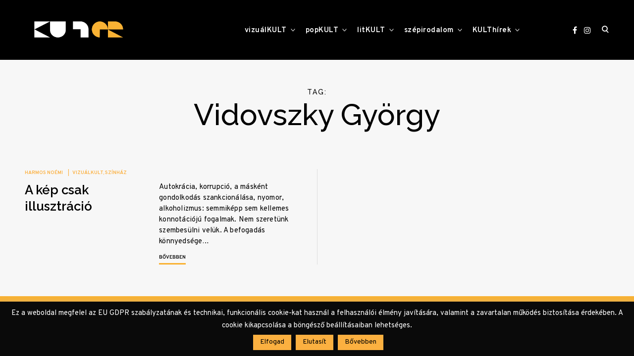

--- FILE ---
content_type: text/css
request_url: https://www.kulter.hu/wp-content/themes/reinform/style.css?ver=6.0.3
body_size: 28075
content:
/*
Theme Name: Reinform
Theme URI: http://underscores.me/
Author: Themes Kingdom
Author URI: https://themeskingdom.com
Description: Reinform is a dapper portfolio theme with a focus on both form and function.
Version: 2.0.1
License: GNU General Public License v2 or later
License URI: LICENSE
Text Domain: reinform
Tags: blog, portfolio, news, photography, translation-ready, right-sidebar, theme-options, threaded-comments, post-formats, rtl-language-support, sticky-post, featured-images, custom-header, custom-menu, custom-logo, custom-colors, editor-style, grid-layout, two-columns, three-columns, four-columns, footer-widgets

This theme, like WordPress, is licensed under the GPL.
Use it to make something cool, have fun, and share what you've learned with others.

Reinform is based on Underscores http://underscores.me/, (C) 2012-2016 Automattic, Inc.
Underscores is distributed under the terms of the GNU GPL v2 or later.

Normalizing styles have been helped along thanks to the fine work of
Nicolas Gallagher and Jonathan Neal http://necolas.github.io/normalize.css/
*/

/*--------------------------------------------------------------
>>> TABLE OF CONTENTS:
----------------------------------------------------------------
# Normalize
# Typography
# Colors
# Helpers
# Elements
# Layout
# Transitions
# Forms
# Header
# Footer
# Navigation
	## Links
	## Menus
# Accessibility
# Alignments
# Clearings
# Widgets
# Content
	## Posts and pages
	## Posts
	## Pages
	## Templates
	## Archive
	## Asides
	## Comments
# Infinite scroll
# Media
	## Captions
	## Galleries
	## Jetpack overwrites
# IE specific
# Responsive
--------------------------------------------------------------*/

/*--------------------------------------------------------------
# Normalize
--------------------------------------------------------------*/
html {
	font-family: sans-serif;
	-webkit-text-size-adjust: 100%;
	-ms-text-size-adjust:     100%;
}

body {
	margin: 0;
}

article,
aside,
details,
figcaption,
figure,
footer,
header,
main,
menu,
nav,
section,
summary {
	display: block;
}

audio,
canvas,
progress,
video {
	display: inline-block;
	vertical-align: baseline;
}

audio:not([controls]) {
	display: none;
	height: 0;
}

[hidden],
template {
	display: none;
}

a {
	background-color: transparent;
}

a:active,
a:hover {
	outline: 0;
}

abbr[title] {
	border-bottom: 1px dotted;
}

b,
strong {
	font-weight: bold;
}

dfn {
	font-style: italic;
}

h1 {
	font-size: 2em;
	margin: 0.67em 0;
}

mark {
	background: #ff0;
	color: #000;
}

small {
	font-size: 80%;
}

sub,
sup {
	font-size: 75%;
	line-height: 0;
	position: relative;
	vertical-align: baseline;
}

sup {
	top: -0.5em;
}

sub {
	bottom: -0.25em;
}

img {
	border: 0;
}

svg:not(:root) {
	overflow: hidden;
}

figure {
	margin: 1em 40px;
}

hr {
	box-sizing: content-box;
	height: 0;
}

pre {
	overflow: auto;
}

code,
kbd,
pre,
samp {
	font-family: monospace, monospace;
	font-size: 1em;
}

button,
input,
optgroup,
select,
textarea {
	color: inherit;
	font: inherit;
	margin: 0;
}

button {
	overflow: visible;
}

button,
select {
	text-transform: none;
}

button,
html input[type="button"],
input[type="reset"],
input[type="submit"] {
	-webkit-appearance: button;
	cursor: pointer;
}

button[disabled],
html input[disabled] {
	cursor: default;
}

button::-moz-focus-inner,
input::-moz-focus-inner {
	border: 0;
	padding: 0;
}

input {
	line-height: normal;
}

input[type="checkbox"],
input[type="radio"] {
	box-sizing: border-box;
	padding: 0;
}

input[type="number"]::-webkit-inner-spin-button,
input[type="number"]::-webkit-outer-spin-button {
	height: auto;
}

input[type="search"]::-webkit-search-cancel-button,
input[type="search"]::-webkit-search-decoration {
	-webkit-appearance: none;
}

fieldset {
	border: 1px solid #c0c0c0;
	margin: 0 2px;
	padding: 0.35em 0.625em 0.75em;
}

legend {
	border: 0;
	padding: 0;
}

textarea {
	overflow: auto;
}

optgroup {
	font-weight: bold;
}

table {
	border-collapse: collapse;
	border-spacing: 0;
}

td,
th {
	padding: 0;
}

/*--------------------------------------------------------------
# Typography
--------------------------------------------------------------*/

/*icons*/

@font-face {
	font-family: 'icomoon';
	src: url('assets/fonts/icons/icomoon.eot?r9izow');
	src: url('assets/fonts/icons/icomoon.eot?r9izow#iefix') format('embedded-opentype'),
		url('assets/fonts/icons/icomoon.ttf?r9izow') format('truetype'),
		url('assets/fonts/icons/icomoon.woff?r9izow') format('woff'),
		url('assets/fonts/icons/icomoon.svg?r9izow#icomoon') format('svg');
	font-weight: normal;
	font-style: normal;
}

[class^="icon-"],
[class*=" icon-"],
blockquote:before,
q:before,
.posts-navigation .nav-previous a:before,
.posts-navigation .nav-next a:after,
.jp-carousel-next-button span:before,
.jp-carousel-previous-button span:before,
.slideshow-controls a:before,
.slideshow-controls a:after,
.format-video .featured-image a:after,
.format-gallery .featured-image a:after,
.bypostauthor > .comment-body .comment-author b:after,
#TB_prev a:before,
#TB_next a:before,
.checkbox.checked:before,
input[type="checkbox"]:checked + label:before,
.widget_rss .widget-title a:first-of-type:before,
.widget_rss_links .widget-title:before {
	/* use !important to prevent issues with browser extensions that change fonts */
	font-family: 'icomoon' !important;
	speak: none;
	font-style: normal;
	font-weight: normal;
	font-variant: normal;
	text-transform: none;
	line-height: 1;

	/* Better Font Rendering =========== */
	-webkit-font-smoothing: antialiased;
	-moz-osx-font-smoothing: grayscale;
}

.icon-gallery:before,
.format-gallery .featured-image a:after {
	content: "\e901";
}

.icon-quote:before,
blockquote:before,
q:before {
	content: "\e904";
}

.icon-close:before {
	content: "\e905";
}

.icon-left:before,
.posts-navigation .nav-previous a:before,
.jp-carousel-previous-button span:before,
.slideshow-controls a:first-of-type:before,
#TB_prev a:before {
	content: "\e906";
}

.icon-checkmark:before,
.checkbox.checked:before,
input[type="checkbox"]:checked + label:before {
	content: "\e907";
}

.icon-pause:before,
.slideshow-controls a:nth-of-type(2):before {
	content: "\e908";
}

.icon-right:before,
.posts-navigation .nav-next a:after,
.jp-carousel-next-button span:before,
.slideshow-controls a:last-of-type:after,
#TB_next a:before {
	content: "\e90b";
}

.icon-search:before {
	content: "\e90c";
}

.icon-play:before,
.format-video .featured-image a:after,
.single-format-video .featured-image a:after,
.slideshow-controls .paused:nth-of-type(2):after {
	content: "\e910";
}

.icon-feed:before,
.widget_rss .widget-title a:first-of-type:before,
.widget_rss_links .widget-title:before {
	content: "\e911";
}

.icon-autor:before,
.bypostauthor > .comment-body .comment-author b:after {
	content: "\e912";
}

.icon-resize:before {
	content: "\e914";
}

/*end icons*/

/*font-family*/

body,
input,
textarea,
keygen,
select,
button,
blockquote cite,
.social-menu-trigger button,
.widget_recent_entries .post-date,
.tagcloud .tag-link-count,
.slick-dots li button {
	font-family: 'Overpass', Times, serif; /*sans-serif*/
	font-style: normal;
}

h1,
h2,
h3,
h4,
h5,
h6,
blockquote,
q,
.dropcap,
.emphasis,
.site-title,
.search-wrap input[type="search"],
.no-results input[type="search"],
.error-404 input[type="search"],
body .jetpack-social-navigation span,
.instagram-username,
.single .nav-links .post-title,
.comment-author,
button,
.button,
input[type="button"],
input[type="reset"],
input[type="submit"],
body .jp-carousel-light #carousel-reblog-box input#carousel-reblog-submit,
body #jp-carousel-comment-form-button-submit,
#eu-cookie-law input[type="submit"],
body #eu-cookie-law input,
body #eu-cookie-law input:focus,
body #eu-cookie-law input:hover,
.widget_recent_comments ul,
.widget_recent_entries ul,
.tagcloud,
.widget_categories li a,
.widget_archive li a,
.widget_nav_menu li a,
.widget_meta li a,
.widget_calendar table,
.search-form input[type="submit"],
.error404 .page-content p,
body #jp-relatedposts .jp-relatedposts-items span.jp-relatedposts-post-title,
body #jp-relatedposts .jp-relatedposts-items h4.jp-relatedposts-post-title,
body div#jp-relatedposts h3.jp-relatedposts-headline,
body #infinite-handle span button,
body #infinite-handle span button:hover,
body #infinite-handle span button:focus,
div.sharedaddy .sd-social .sd-content button,
body .sd-content ul li a.sd-button,
body .sd-social-text .sd-content ul li a.sd-button,
.related > h2,
.cross-sells > h2,
.upsells > h2,
.woocommerce-mini-cart__empty-message,
.woocommerce-review__author,
.select2-container,
.woocommerce-Reviews .comment-reply-title,
.woocommerce table.cart thead th,
.woocommerce table.wishlist_table thead th,
.woocommerce-MyAccount-content > p:first-child,
form.cart .variations label,
.woocommerce table.shop_attributes th {
	font-family: 'Crimson Text', 'Helvetica Neue', Helvetica, Arial, sans-serif; /*serif*/
	font-style: normal;
}

.jp-carousel-titleanddesc-title {
	font-family: 'Crimson Text', 'Helvetica Neue', Helvetica, Arial, sans-serif !important;
	font-style: normal;
}

body,
button,
input,
select,
textarea,
.entry-author .author-title {
	line-height: 1.625;
}

/*font-sizes*/

html {
	font-size: 16px;
}

.featured-image,
.entry-gallery,
.contact-form,
.gallery-item a,
.tiled-gallery-item a,
.jp-relatedposts-items,
#TB_prev a,
#TB_next a,
.instagram-feed li,
.author-box figure,
.entry-author .author-avatar,
.featured-arrows button {
	font-size: 0;
}

.comment-metadata,
.comment .reply,
.widget_recent_entries .post-date,
.entry-meta,
.more-link,
#jp-relatedposts .jp-relatedposts-items .jp-relatedposts-post-date,
#jp-relatedposts .jp-relatedposts-items .jp-relatedposts-post-context {
	font-size: 10px;
}

.sd-social-text .sd-content ul li a.sd-button .share-count,
.author-title,
.author-name span {
	font-size: 11px;
	font-size: 0.6875rem;
}

.results-number,
.widget_recent_entries .post-date,
.comment .reply,
.rss-date,
.instagram-username,
.search-form input[type="submit"],
.mc_signup_submit input[type="submit"],
.site-info {
	font-size: 12px;
	font-size: 0.75rem;
}

.site-description,
.wp-caption-text,
.wp-caption-dd,
.entry-footer,
.entry-content .has-small-font-size,
.search-results .page-header p,
.no-results .page-header p {
	font-size: 13px;
	font-size: 0.8125rem;
}

input[type="text"],
input[type="email"],
input[type="url"],
input[type="password"],
input[type="search"],
input[type="number"],
input[type="tel"],
input[type="range"],
input[type="date"],
input[type="month"],
input[type="week"],
input[type="time"],
input[type="datetime"],
input[type="datetime-local"],
input[type="color"],
input[type="password"],
textarea,
select,
label,
p,
blockquote cite,
blockquote + cite,
blockquote + p cite,
q cite,
q + cite,
q + p cite,
.nav-menu > li li,
.entry-content,
.author-info p,
.single .author-info p,
.entry-author .author-bio,
.post-navigation,
.posts-navigation,
.comment-author,
.widget .jetpack-display-remote-posts p,
.widget input[type="text"],
.widget input[type="email"],
.widget input[type="tel"],
.widget input[type="password"],
.widget input[type="url"],
.widget input[type="search"],
.widget input[type="number"],
.widget textarea,
.widget select,
.moretag,
.widget,
.widget p,
body .slideshow-window div.slideshow-controls a:nth-of-type(2),
#jp-relatedposts .jp-relatedposts-items-visual .jp-relatedposts-post-nothumbs p.jp-relatedposts-post-excerpt,
body div.sharedaddy h3.sd-title,
.jetpack-social-navigation,
div#eu-cookie-law,
#eu-cookie-law input[type="submit"],
#eu-cookie-law input[type="submit"]:hover,
#eu-cookie-law input[type="submit"]:focus,
.widget-title,
.widget_categories ul ul a,
.widget_archive ul ul a,
.widget_nav_menu ul ul a,
.widget_meta ul ul a,
.search .page-header .page-title,
.archive .page-header .page-title,
.featured-category-wrap .entry-content p {
	font-size: 14px;
	font-size: 0.875rem;
}

.nav-menu > li,
.social-menu-trigger button,
.comment-content,
.comment-content > p,
.comment-content table,
.pingback .comment-body,
.trackback .comment-body,
.sharedaddy .sd-social-icon .sd-content ul li a.sd-button,
.sharedaddy .sd-social-text .sd-content ul li a.sd-button,
.sharedaddy .sd-content ul li a.sd-button,
.sharedaddy .sd-content ul li .option a.share-ustom,
.sharedaddy .sd-content ul li.preview-item div.option.option-smart-off a,
.sharedaddy .sd-content ul li.advanced a.share-more,
.sharedaddy .sd-social-icon-text .sd-content ul li a.sd-button,
.sharedaddy .sd-social-official .sd-content > ul > li > a.sd-button,
.sharedaddy #sharing_email .sharing_send,
.sharedaddy .sd-social-official .sd-content > ul > li .digg_button > a,
.slider-entry-content p,
.masonry .entry-content,
.masonry .entry-content p {
	font-size: 15px;
	font-size: 0.9375rem;
}

body,
.entry-content .has-normal-font-size,
.entry-content .has-regular-font-size,
.header-image .site-description,
.icon-search,
.widget .jetpack-display-remote-posts h4,
.listing .entry-content,
.listing .entry-content p,
#infinite-handle span,
.format-video .featured-image a:after,
.format-gallery .featured-image a:after,
.slick-dots li button,
.widget_calendar table,
.entry-content .has-normal-font-size,
.entry-content .has-regular-font-size {
	font-size: 16px;
	font-size: 1rem;
}

table,
button,
.button,
input[type="button"],
input[type="reset"],
input[type="submit"],
#eu-cookie-law input[type="submit"],
#eu-cookie-law input[type="submit"]:hover,
#eu-cookie-law input[type="submit"]:focus,
.widget_categories li a,
.widget_archive li a,
.widget_nav_menu li a,
.widget_meta li a,
body #infinite-handle span button,
body #infinite-handle span button:hover,
body #infinite-handle span button:focus {
	font-size: 17px;
	font-size: 1.0625rem;
}

h6,
blockquote:before,
q:before,
.entry-content,
.entry-content p,
.twocolumn > *,
.twocolumn p.half-width,
.contact-form-submission p,
.widget_calendar th {
	font-size: 18px;
	font-size: 1.125rem;
}

.comments-title,
.comment-reply-title,
.author-name,
.entry-content .has-medium-font-size,
.entry-author .author-title span,
.bypostauthor > .comment-body .comment-author b:after,
.widget_recent_comments li a,
.widget_recent_entries li a,
body #jp-relatedposts h3.jp-relatedposts-headline {
	font-size: 20px;
	font-size: 1.25rem;
}

.single .nav-links .post-title,
.comment-author,
.layout-magazine .masonry .entry-title,
body[class*="-columns"] .masonry .entry-title {
	font-size: 22px;
	font-size: 1.375rem;
}

h5,
body #jp-relatedposts .jp-relatedposts-items-visual h4.jp-relatedposts-post-title,
#jp-relatedposts .jp-relatedposts-items .jp-relatedposts-post-title,
.featured-category-wrap .entry-title {
	font-size: 24px;
	font-size: 1.5rem;
}

.entry-content blockquote.pull-left,
.entry-content blockquote.pull-left p,
.entry-content q.pull-left,
.entry-content blockquote.pull-right,
.entry-content blockquote.pull-right p,
.entry-content q.pull-right,
.layout-newspaper .masonry .entry-title {
	font-size: 28px;
	font-size: 1.75rem;
}

.listing .entry-title,
.search-results .entry-title,
.post-navigation .nav-previous a:before,
.post-navigation .nav-next a:after,
.posts-navigation .nav-previous a:before,
.posts-navigation .nav-next a:after,
.widget-area .slideshow-controls a:first-of-type,
.widget-area .slideshow-controls a:last-of-type,
.featured-category-wrap .featured-header h3 {
	font-size: 30px;
	font-size: 1.875rem;
}

h4,
blockquote,
blockquote p,
q,
.entry-content blockquote,
.entry-content blockquote p,
.entry-content q,
body .jetpack-social-navigation a:before,
.layout-newspaper .masonry .sticky .entry-title,
.layout-magazine .masonry .entry-title {
	font-size: 34px;
	font-size: 2.125rem;
}

.site-title,
.entry-content .has-large-font-size {
	font-size: 36px;
	font-size: 2.25rem;
}

.comments-title span,
.plain-slider .featured-slider .entry-title,
.has-sidebar.layout-magazine .masonry .sticky .entry-title,
.slideshow-controls a:first-of-type,
.slideshow-controls a:last-of-type,
.no-results input[type="search"],
.wp-block-quote.is-large p,
.wp-block-quote.is-style-large p {
	font-size: 40px;
	font-size: 2.5rem;
}

.entry-content .emphasis,
.entry-content .has-huge-font-size,
.entry-content .has-larger-font-size,
.twocolumn p.half-width.emphasis,
.error404 .page-content p {
	font-size: 42px;
	font-size: 2.625rem;
}

h3,
body .jetpack-social-navigation span {
	font-size: 44px;
	font-size: 2.75rem;
}

.jp-carousel-next-button span:before,
.jp-carousel-previous-button span:before,
#TB_prev a:before,
#TB_next a:before {
	font-size: 47px;
	font-size: 2.9375rem;
}

h2 {
	font-size: 54px;
	font-size: 3.375rem;
}

.search .page-header .page-title span,
.archive .page-header .page-title span {
	font-size: 60px;
	font-size: 3.75rem;
}

h1,
.header-image .site-title {
	font-size: 64px;
	font-size: 4rem;
}

.single .entry-title,
.viewport-slider .featured-slider .entry-title {
	font-size: 70px;
	font-size: 4.375rem;
}

.search-wrap input[type="search"],
.error-404 input[type="search"],
.no-results .page-header .page-title,
.fullsize-featured .entry-title {
	font-size: 80px;
	font-size: 5rem;
}

.dropcap {
	font-size: 110px;
	font-size: 6.875rem;
}

.page-title {
	font-size: 120px;
	font-size: 7.5rem;
}

.text-left {
	text-align: left;
}

.text-right {
	text-align: right;
}

.text-center {
	text-align: center;
}

.dropcap {
	float: left;
	line-height: 0.8em;
	margin-top: -0.3em;
	margin-right: 17px;
	position: relative;
	text-transform: uppercase;
	text-shadow: 3px 3px #c4c4c4;
	vertical-align: bottom;
}

.emphasis .dropcap {
	margin-top: -8px;
	margin-right: 20px;
}

.comments-title,
.comment-reply-title,
.jp-relatedposts-headline {
	letter-spacing: .5em;
	text-transform: uppercase;
}

/*--------------------------------------------------------------
# Colors
--------------------------------------------------------------*/

body,
blockquote:before,
q:before,
.masonry .sticky:before {
	background-color: #f7f7f7;
}

.comments-area,
.comments-area blockquote:before,
.comments-area q:before {
	background-color: #fff;
}

.entry-content p,
#mc_subheader,
.mc_merge_var {
	color: #222;
}

body,
a,
h1 a,
h2 a,
h3 a,
h4 a,
h5 a,
h6 a,
.slick-dots li.slick-active button,
.entry-author .author-title span,
.archive div.sharedaddy .sd-social h3.sd-title,
.search-wrap,
body .jetpack-social-navigation a {
	color: #000;
}

.sharedaddy .sd-social-text .sd-content ul li a.sd-button {
	color: #000 !important;
}

.sticky .sharedaddy .sd-social-text .sd-content ul li a.sd-button {
	color: #fff !important;
}

.site-header,
.site-header a,
.menu-toggle em,
.fullsize-featured .entry-title,
.featured-slider .entry-title a,
.slider-entry-content p,
.masonry .sticky,
.masonry .sticky .entry-title a,
.masonry .sticky .entry-content a,
.masonry .sticky  p {
	color: #fff;
}

.entry-meta,
.entry-meta a,
.widget_recent_entries .post-date,
.jp-relatedposts-post-context,
.jp-relatedposts-post-date {
	color: #f3ad97; /*theme color*/
}

::-moz-selection {
	background-color: #e9d9d3;
}

::selection {
	background-color: #e9d9d3;
}

.search-wrap,
.social-wrapper,
.widget .accent-box:before {
	background-color: #e9d9d3;
}

blockquote cite,
blockquote + cite,
blockquote + p cite,
q cite,
q + cite,
q + p cite {
	color: rgba(0,0,0,.4);
}

.site-info,
.site-info a,
.author-title,
.author-name span {
	color: rgba(0,0,0,.5);
}

.search-wrap input[type="search"]::-webkit-input-placeholder,
.no-results input[type="search"]::-webkit-input-placeholder,
.error-404 input[type="search"]::-webkit-input-placeholder {
	color: #000;
	padding-left: 0.9em;
	opacity: 1;
}

.search-wrap input[type="search"]:-moz-placeholder,
.no-results input[type="search"]:-moz-placeholder,
.error-404 input[type="search"]:-moz-placeholder {
	color: #000;
	padding-left: 0.9em;
	opacity: 1;
}

.search-wrap input[type="search"]::-moz-placeholder,
.no-results input[type="search"]::-moz-placeholder,
.error-404 input[type="search"]::-moz-placeholder {
	color: #000;
	padding-left: 0.9em;
	opacity: 1;
}

.search-wrap input[type="search"]:-ms-input-placeholder,
.search-wrap input[type="search"]:-ms-input-placeholder:focus,
.no-results input[type="search"]:-ms-input-placeholder,
.no-results input[type="search"]:-ms-input-placeholder:focus,
.error-404 input[type="search"]:-ms-input-placeholder,
.error-404 input[type="search"]:-ms-input-placeholder:focus {
	color: #000;
	padding-left: 0.9em;
	opacity: 1;
}

button,
input[type="button"],
input[type="reset"],
input[type="submit"],
input[type="text"],
input[type="email"],
input[type="url"],
input[type="password"],
input[type="search"],
input[type="number"],
input[type="tel"],
input[type="range"],
input[type="date"],
input[type="month"],
input[type="week"],
input[type="time"],
input[type="datetime"],
input[type="datetime-local"],
input[type="color"],
input[type="password"],
textarea,
select,
.header-image,
.search-wrap input[type="search"],
.no-results input[type="search"],
.error-404 input[type="search"],
.search-wrap input[type="search"]:focus,
.no-results input[type="search"]:focus,
.error-404 input[type="search"]:focus,
.has-sidebar .content-area,
.layout-magazine article:after,
.layout-newspaper .masonry article,
.related-holder + .comment-holder > *:first-child,
.comment-content table,
.entry-content table,
.comment-content th,
.entry-content th,
.comment-content td,
.entry-content td,
.widget_calendar tbody,
.widget_recent_comments li:not(:last-child),
.widget_recent_entries li:not(:last-child),
.widget_jetpack_display_posts_widget .jetpack-display-remote-posts h4:not(:first-of-type),
body .jp-carousel-light #carousel-reblog-box input#carousel-reblog-submit,
body #jp-carousel-comment-form-button-submit,
#eu-cookie-law input[type="submit"],
body #infinite-handle span button,
.featured-category-wrap .featured-category article:not(:last-child),
div#respond .form-submit input,
div#respond .form-submit input#comment-submit,
div#respond .comment-form-fields input[type=submit],
div#respond p.form-submit input[type=submit],
div#respond input[type=submit],
div#commentform #submit,
.widget .accent-box,
.entry-author,
div.sharedaddy .sd-social h3.sd-title,
body #eu-cookie-law {
	border-color: rgba(0,0,0,.1);
	border-style: solid;
}

.lines .line {
	background-color: rgba(0,0,0,.1);
}

button:focus,
input[type="button"]:focus,
input[type="reset"]:focus,
input[type="submit"]:focus,
.widget input[type="text"]:focus,
.widget input[type="email"]:focus,
.widget input[type="tel"]:focus,
.widget input[type="password"]:focus,
.widget input[type="url"]:focus,
.widget input[type="search"]:focus,
.widget input[type="number"]:focus,
.widget select:focus,
.widget textarea:focus,
body .jp-carousel-light #carousel-reblog-box input#carousel-reblog-submit:focus,
body #jp-carousel-comment-form-button-submit:focus,
#eu-cookie-law input[type="submit"]:focus,
label.checkbox:before,
input[type="checkbox"] + label:before,
label.radio:before,
input[type="radio"] + label:before {
	border-color: #000;
	border-style: solid;
}

/*site header*/

.menu-toggle span,
.menu-toggle span:before,
.menu-toggle span:after {
	background-color: #fff;
}

.site-header,
.header-under-layer {
	background-color: #000;
}

/*--------------------------------------------------------------
# Helpers
--------------------------------------------------------------*/

/* VERTICALIZE */
/*  <div class="verticalize-container">
		<div class="verticalize">
			Content that needs to be vertically and horizontally centered
		</div>
	</div>
*/

/*VERTICALIZE CONTAINER*/
.verticalize-container {
	text-align: center;
}

.verticalize-container:before {
	content: "";
	display: inline-block;
	height: 100%;
	margin-right: -0.25em; /* Adjusts for spacing */
	vertical-align: middle;
}

/*VERTICALIZE BOX*/
.verticalize {
	display: inline-block;
	text-align: left;
	vertical-align: middle;
}

/* ==========================================================================
   Scalable Elements - dedicate padding bottom to .scalable-wrapper in percents (%), which will be the height of scalable element. Precentage will keep aspect ratio with width.
   width(100%) : padding-bottom(50%) = 2:1;
   ========================================================================== */

.scalable-wrapper {
	height: 0;
	padding-top: 57.25%;
	position: relative;
}

.scalable-element {
	height: 100%;
	left: 0;
	position: absolute;
	top: 0;
	width: 100%;
}

/*--------------------------------------------------------------
# Elements
--------------------------------------------------------------*/

html {
	box-sizing: border-box;
}

*,
*:before,
*:after { /* Inherit box-sizing to make it easier to change the property for components that leverage other behavior; see http://css-tricks.com/inheriting-box-sizing-probably-slightly-better-best-practice/ */
	box-sizing: inherit;
}

body {
	-webkit-font-smoothing: antialiased;
	-moz-osx-font-smoothing: grayscale;
	-moz-font-smoothing: grayscale;
}

body * {
	word-wrap: break-word;
}

h1,
h2,
h3,
h4,
h5,
h6,
.content-area .entry-content .contact-form-submission h1,
.content-area .entry-content .contact-form-submission h2,
.content-area .entry-content .contact-form-submission h3,
.content-area .entry-content .contact-form-submission h4,
.content-area .entry-content .contact-form-submission h5,
.content-area .entry-content .contact-form-submission h6 {
	clear: both;
	font-weight: 600;
	margin: 50px 0 30px;
}

h1,
h2,
h3,
h4 {
	line-height: 1.1;
}

h5,
h6 {
	line-height: 1.3;
}

.content-area .entry-content h1,
.content-area .entry-content h2,
.content-area .entry-content h3,
.content-area .entry-content h4,
.content-area .entry-content h5,
.content-area .entry-content h6 {
	margin-top: 3rem;
	margin-bottom: 2rem;
}

.content-area .entry-content h1:first-child,
.content-area .entry-content h2:first-child,
.content-area .entry-content h3:first-child,
.content-area .entry-content h4:first-child,
.content-area .entry-content h5:first-child,
.content-area .entry-content h6:first-child {
	margin-top: 0;
}

p {
	margin: 0 0 22px;
}

p,
.twocolumn > * {
	letter-spacing: 0.2px;
	line-height: 1.7em;
}

.emphasis {
	line-height: 1em;
	letter-spacing: 0.3px;
}

.entry-content p {
	margin-bottom: 1.5rem;
}

.entry-content .emphasis {
	margin-top: 3.2rem;
	margin-bottom: 3.2rem;
}

.entry-content .emphasis:first-child {
	margin-top: 0;
}

.entry-content > p:last-child,
.listing .entry-content > *:last-child,
.wp-block-columns:last-child {
	margin-bottom: 0;
}

blockquote {
	border: none;
	line-height: 1.6em;
	margin: 3rem auto;
}

blockquote:not(.is-large) {
	max-width: 550px;
}

blockquote:first-child {
	margin-top: 0;
}

.wp-block-quote.is-large,
.wp-block-quote.is-style-large {
	padding: 0;
}

blockquote:before,
q:before {
	display: inline-block;
	padding: 15px;
	position: relative;
	z-index: 1;
}

q:before {
	float: left;
	margin-top: 2px;
	margin-right: 25px;
}

blockquote:after {
	content: "";
	border-top: 2px solid;
	display: block;
	position: absolute;
	top: 23px;
	width: 100%;
}

blockquote,
q {
	font-weight: 600;
	quotes: "" "";
	position: relative;
}

q {
	padding-right: 1rem;
}

blockquote,
q,
blockquote p {
	line-height: 1.2em;
}

blockquote p:last-child {
	margin-bottom: 0;
}

blockquote,
q,
blockquote cite,
blockquote + cite,
q cite,
q + cite {
	text-align: center;
}

blockquote + p cite,
q + p cite {
	display: inline-block;
	margin-right: auto;
	margin-left: auto;
}

blockquote cite,
blockquote + cite,
blockquote + p cite,
q cite,
q + cite,
q + p cite {
	display: block;
	font-style: normal;
	font-weight: 400;
	margin-top: 10px;
}

blockquote + cite,
blockquote + p cite,
q + cite,
q + p cite {
	margin-bottom: 4rem;
}

.page blockquote + cite,
.page blockquote + p cite,
.page q + cite,
.page q + p cite,
.single blockquote + cite,
.single blockquote + p cite,
.single q + cite,
.single q + p cite {
	margin-top: -2rem;
	padding-left: 3.4rem;
}

.listing blockquote + cite,
.listing blockquote + p cite,
.listing q + cite,
.listing q + p cite {
	margin-bottom: 0;
}

blockquote.pull-left,
q.pull-left,
blockquote.pull-right,
q.pull-right {
	max-width: 320px;
	padding-bottom: 10px;
	position: relative;
}

blockquote.pull-left,
q.pull-left {
	text-align: right;
}

blockquote.pull-right,
q.pull-right {
	text-align: left;
}

blockquote.pull-left:before,
q.pull-left:before {
	padding-right: 0;
}

blockquote.pull-right:before,
q.pull-right:before {
	padding-left: 0;
}

abbr[title] {
	text-decoration: none;
}

code,
kbd,
tt,
var {
	font-family: Monaco, Consolas, "Andale Mono", "DejaVu Sans Mono", monospace;
}

code {
	background-color: #f9f2f4;
	color: #070707;
	font-size: 90%;
	padding: 2px 4px;
}

big {
	font-size: 125%;
}

dfn,
cite,
em,
i {
	font-style: italic;
}

address {
	font-style: normal;
	line-height: 1.5em;
	margin: 0 0 1.5em;
}

pre {
	/*background-color: #f5f5f5;
	border: 1px solid rgba(0,0,0,.1);
	color: #333333;
	display: block;
	font-family: "Courier 10 Pitch", Courier, monospace;
	line-height: 1.42857143;
	margin: 0 0 22px;
	max-width: 100%;
	overflow: auto;
	padding: 10px;
	text-align: left;
	word-break: break-all;
	word-wrap: break-word;*/
}

abbr,
acronym {
	border-bottom: 1px dotted #666;
	cursor: help;
}

mark,
ins {
	background: #e0e0e0;
	text-decoration: none;
	padding: 2px 5px;
}

sup,
sub {
	font-size: 75%;
	height: 0;
	line-height: 0;
	position: relative;
	vertical-align: baseline;
}

sup {
	bottom: 1ex;
}

sub {
	top: .5ex;
}

hr,
.wp-block-separator {
	background-color: #000;
	border: 0;
	clear: both;
	height: 1px;
	margin-bottom: 1.5em;
}

.wp-block-separator {
	margin-top: 4vw;
	margin-bottom: 4vw;
}

.wp-block-separator:not(.is-style-wide):not(.is-style-dots) {
	max-width: 100px;
}

figure {
	margin: 0;
}

ul,
ol {
	margin: 0 0 1.5em;
	padding-left: 0;
}

ul {
	list-style-type: circle;
}

ol {
	list-style: decimal;
}

.entry-content .wp-block-archives,
.entry-content .wp-block-categories,
.entry-content .wp-block-latest-posts {
	list-style: none;
	padding: 0;
}

li {
	list-style-position: inside;
	margin: 6px 0;
}

.entry-content li {
	margin: 10px 0;
}

li > ul,
li > ol {
	margin-bottom: 0;
	margin-left: 1.5em;
}

dt {
	font-weight: bold;
	margin-bottom: 10px;
}

dd {
	line-height: 1.5em;
	margin: 0 1.5em 1.5em;
}

img {
	height: auto; /* Make sure images are scaled correctly. */
	max-width: 100%; /* Adhere to container width. */
}

img:focus {
	outline: none;
}

img[src*="pixel.wp.com"] {
	display: none;
}

.featured-image img {
	display: block;
}

.gmnoprint img {
	max-width: inherit;
}

table {
	margin: 22px 0;
	width: 100%;
}

.comment-content table,
.entry-content table,
.comment-content thead tr,
.entry-content thead tr,
.comment-content tfoot tr,
.entry-content tfoot tr,
.comment-content th,
.entry-content th,
.comment-content td,
.entry-content td {
	border-style: solid;
}

.comment-content table,
.entry-content table {
	border-width: 1px;
}

.comment-content thead tr,
.entry-content thead tr {
	border-width: 0 0 1px 0;
}

.comment-content tfoot tr,
.entry-content tfoot tr {
	border-width: 1px 0 0 0;
}

.comment-content th,
.entry-content th,
.comment-content td,
.entry-content td {
	border-width: 0 1px 0 0;
	padding: 16px 18px;
	text-align: left;
}

.masonry th,
.masonry td {
	padding: 10px 8px;
	text-align: center;
}

th {
	font-weight: 400;
}

/*--------------------------------------------------------------
# Layout
--------------------------------------------------------------*/

/*Bootstrap Grid System*/

.row {
	clear: both;
	margin-left: -10px;
	margin-right: -10px;
}

.container-large .row {
	margin-left: 0;
	margin-right: 0;
}

.col-xs-1, .col-sm-1, .col-md-1, .col-lg-1, .col-xs-2, .col-sm-2, .col-md-2, .col-lg-2, .col-xs-3, .col-sm-3, .col-md-3, .col-lg-3, .col-xs-4, .col-sm-4, .col-md-4, .col-lg-4, .col-xs-5, .col-sm-5, .col-sm-tk-5, .col-md-5, .col-lg-5, .col-xs-6, .col-sm-6, .col-md-6, .col-lg-6, .col-xs-7, .col-sm-7, .col-md-7, .col-lg-7, .col-xs-8, .col-sm-8, .col-md-8, .col-lg-8, .col-xs-9, .col-sm-9, .col-md-9, .col-lg-9, .col-xs-10, .col-sm-10, .col-md-10, .col-lg-10, .col-xs-11, .col-sm-11, .col-md-11, .col-lg-11, .col-xs-12, .col-sm-12, .col-md-12, .col-lg-12 {
	position: relative;
	min-height: 1px;
	padding-left: 10px;
	padding-right: 10px;
}

.col-xs-1, .col-xs-2, .col-xs-3, .col-xs-4, .col-xs-5, .col-xs-6, .col-xs-7, .col-xs-8, .col-xs-9, .col-xs-10, .col-xs-11, .col-xs-12 {
	float: left;
}
.col-xs-12 {
	width: 100%;
}
.col-xs-11 {
	width: 91.66666667%;
}
.col-xs-10 {
	width: 83.33333333%;
}
.col-xs-9 {
	width: 75%;
}
.col-xs-8 {
	width: 66.66666667%;
}
.col-xs-7 {
	width: 58.33333333%;
}
.col-xs-6 {
	width: 50%;
}
.col-xs-5 {
	width: 41.66666667%;
}
.col-xs-4 {
	width: 33.33333333%;
}
.col-xs-3 {
	width: 25%;
}
.col-xs-2 {
	width: 16.66666667%;
}
.col-xs-1 {
	width: 8.33333333%;
}

@media (min-width: 768px) {
	.col-sm-1, .col-sm-2, .col-sm-3, .col-sm-4, .col-sm-5, .col-sm-6, .col-sm-7, .col-sm-8, .col-sm-9, .col-sm-10, .col-sm-11, .col-sm-12 {
		float: left;
		padding-left: 10px;
		padding-right: 10px;
	}
	.col-sm-12 {
		width: 100%;
	}
	.col-sm-11 {
		width: 91.66666667%;
	}
	.col-sm-10 {
		width: 83.33333333%;
	}
	.col-sm-9 {
		width: 75%;
	}
	.col-sm-8 {
		width: 66.66666667%;
	}
	.col-sm-7 {
		width: 58.33333333%;
	}
	.col-sm-6 {
		width: 50%;
	}
	.col-sm-5 {
		width: 41.66666667%;
	}
	.col-sm-4 {
		width: 33.33333333%;
	}
	.col-sm-3 {
		width: 25%;
	}
	.col-sm-2 {
		width: 16.66666667%;
	}
	.col-sm-1 {
		width: 8.33333333%;
	}
}

@media (min-width: 992px) {
	.col-md-1, .col-md-2, .col-md-3, .col-md-4, .col-md-5, .col-md-6, .col-md-7, .col-md-8, .col-md-9, .col-md-10, .col-md-11, .col-md-12 {
		float: left;
	}
	.col-md-12 {
		width: 100%;
	}
	.col-md-11 {
		width: 91.66666667%;
	}
	.col-md-10 {
		width: 83.33333333%;
	}
	.col-md-9 {
		width: 75%;
	}
	.col-md-8 {
		width: 66.66666667%;
	}
	.col-md-7 {
		width: 58.33333333%;
	}
	.col-md-6 {
		width: 50%;
	}
	.col-md-5 {
		width: 41.66666667%;
	}
	.col-md-4 {
		width: 33.33333333%;
	}
	.col-md-3 {
		width: 25%;
	}
	.col-md-2 {
		width: 16.66666667%;
	}
	.col-md-1 {
		width: 8.33333333%;
	}
}

@media (min-width: 1200px) {
	.col-lg-1, .col-lg-2, .col-lg-3, .col-lg-4, .col-lg-5, .col-lg-6, .col-lg-7, .col-lg-8, .col-lg-9, .col-lg-10, .col-lg-11, .col-lg-12 {
		float: left;
	}
	.col-lg-12 {
		width: 100%;
	}
	.col-lg-11 {
		width: 91.66666667%;
	}
	.col-lg-10 {
		width: 83.33333333%;
	}
	.col-lg-9 {
		width: 75%;
	}
	.col-lg-8 {
		width: 66.66666667%;
	}
	.col-lg-7 {
		width: 58.33333333%;
	}
	.col-lg-6 {
		width: 50%;
	}
	.col-lg-5 {
		width: 41.66666667%;
	}
	.col-lg-4 {
		width: 33.33333333%;
	}
	.col-lg-3 {
		width: 25%;
	}
	.col-lg-2 {
		width: 16.66666667%;
	}
	.col-lg-1 {
		width: 8.33333333%;
	}
}

/*end bootstrap grid*/

.site {
	overflow-y: hidden;
}

.container,
.header-wrapper:not(.featured-portrait) {
	margin-left: auto;
	margin-right: auto;
}

.container {
	max-width: 1600px;
	width: 100%;
}

.container.container-medium {
	max-width: 860px;
}

.container .container.container-medium,
.single .header-wrapper .entry-header,
.page .header-wrapper .entry-header {
	max-width: 760px;
}

.page .header-wrapper.container-medium {
	max-width: inherit;
}

.container .container {
	padding-left: 0;
	padding-right: 0;
}

.twocolumn > *,
.twocolumn .half-width {
	width: 50%;
}

.twocolumn > *:nth-child(even),
.twocolumn .half-width:nth-child(even) {
	float: right;
	padding-left: 20px;
}

.twocolumn > *:nth-child(odd),
.twocolumn .half-width:nth-child(odd) {
	float: left;
	padding-right: 20px;
}

.site-header {
	padding-top: 20px;
	padding-bottom: 20px;
	position: relative;
	z-index: 3;
}

.header-scrolled .site-header {
	padding-top: 12px;
	padding-bottom: 12px;
}

body:not(.single):not(.page) .site-content {
	overflow-x: hidden;
}

.site-description {
	opacity: .4;
}

.header-image .site-description {
	opacity: .7;
}

.center-logo .site-header {
	padding-top: 13px;
	padding-bottom: 13px;
}

.entry-content iframe {
	margin-top: 3rem;
	margin-bottom: 3rem;
}

.entry-content .wp-block-embed__wrapper iframe {
	margin-top: 0;
	margin-bottom: 0;
}

.entry-content .sharedaddy iframe {
	margin-top: 0;
	margin-bottom: 0;
}

/*--------------------------------------------------------------
# Transitions
--------------------------------------------------------------*/
button,
input[type="button"],
input[type="reset"],
input[type="submit"],
input[type="text"],
input[type="email"],
input[type="tel"],
input[type="password"],
input[type="url"],
input[type="search"],
input[type="number"],
textarea,
select,
.radio.checked:before,
input[type="radio"]:checked + label:before,
.site-branding,
.menu-toggle span:before,
.menu-toggle span:after,
.big-search-trigger,
.main-navigation .nav-menu,
.main-navigation ul ul,
.icon-drop-down:before,
.icon-drop-down:after,
#big-search-close,
#big-search-close:before,
#big-search-close:after,
#closeSocialMenu,
#closeSocialMenu:before,
#closeSocialMenu:after,
.jp-carousel-close-hint span:before,
.jp-carousel-close-hint span:after,
body .tb-close-icon:before,
body .tb-close-icon:after,
.tiled-gallery-item a img,
.gallery-item a img,
.single .nav-links > span,
.featured-slider,
.widget,
.widget .search-form input[type="submit"],
.mc_signup_submit input[type="submit"],
.widget_blog_subscription form input[type="submit"],
.widget_blog_subscription input[type="submit"],
#today:after,
.widget_calendar tbody a:after,
.sd-social-icon a:before,
body .tb-close-icon,
.slick-arrow:before,
.entry-header a,
.jp-carousel-next-button span:before,
.jp-carousel-previous-button span:before,
#TB_prev a:before,
#TB_next a:before,
.masonry article .featured-image a,
.featured-category-wrap article .featured-image a,
.masonry .sticky .featured-image + .entry-text:after,
.jp-relatedposts-post-thumbs > .jp-relatedposts-post-a,
.instagram-feed li a,
.slick-dots,
.slick-dots li button:after {
	-webkit-transition: .3s;
	-moz-transition: .3s;
	-ms-transition: .3s;
	-o-transition: .3s;
	transition: .3s;
}

a,
body .jetpack-social-navigation a:before,
body .jetpack-social-navigation a span {
	-webkit-transition: color .3s, border .3s, opacity .3s;
	-moz-transition: color .3s, border .3s, opacity .3s;
	-ms-transition: color .3s, border .3s, opacity .3s;
	-o-transition: color .3s, border .3s, opacity .3s;
	transition: color .3s, border .3s, opacity .3s;
}

.nav-links a,
.site-branding a,
.jetpack-social-navigation,
.masonry,
.slick-slide {
	-webkit-transition: opacity .5s cubic-bezier(0.28, 0.12, 0.22, 1);
	-moz-transition: opacity .5s cubic-bezier(0.28, 0.12, 0.22, 1);
	-ms-transition: opacity .5s cubic-bezier(0.28, 0.12, 0.22, 1);
	-o-transition: opacity .5s cubic-bezier(0.28, 0.12, 0.22, 1);
	transition: opacity .5s cubic-bezier(0.28, 0.12, 0.22, 1);
}

.site > *,
.sticky-header .search-wrap + *,
.social-menu-trigger,
.big-search-trigger,
.slider-entry-content-wrap .excerpt-holder,
.viewport-slider .slider-entry-content-wrap:before,
.plain-slider .slider-entry-content:before {
	-webkit-transition: .5s cubic-bezier(0.28, 0.12, 0.22, 1);
	-moz-transition: .5s cubic-bezier(0.28, 0.12, 0.22, 1);
	-ms-transition: .5s cubic-bezier(0.28, 0.12, 0.22, 1);
	-o-transition: .5s cubic-bezier(0.28, 0.12, 0.22, 1);
	transition: .5s cubic-bezier(0.28, 0.12, 0.22, 1);
}

.site-header,
.slider-entry-content p {
	-webkit-transition: .35s cubic-bezier(0.28, 0.12, 0.22, 1);
	-moz-transition: .35s cubic-bezier(0.28, 0.12, 0.22, 1);
	-ms-transition: .35s cubic-bezier(0.28, 0.12, 0.22, 1);
	-o-transition: .35s cubic-bezier(0.28, 0.12, 0.22, 1);
	transition: .35s cubic-bezier(0.28, 0.12, 0.22, 1);
}

.horizontal .featured-image,
.viewport-slider .featured-slider .entry-header {
	-webkit-transition: .3s cubic-bezier(0.19, 1, 0.22, 1);
	-moz-transition: .3s cubic-bezier(0.19, 1, 0.22, 1);
	-ms-transition: .3s cubic-bezier(0.19, 1, 0.22, 1);
	-o-transition: .3s cubic-bezier(0.19, 1, 0.22, 1);
	transition: .3s cubic-bezier(0.19, 1, 0.22, 1);
}

#infinite-handle span,
.format-video .featured-image a:before,
.format-gallery .featured-image a:before,
.format-video .featured-image a:after,
.format-gallery .featured-image a:after {
	-webkit-transition: .2s;
	-moz-transition: .2s;
	-ms-transition: .2s;
	-o-transition: .2s;
	transition: .2s;
}

.masonry article {
	-webkit-transition: .4s cubic-bezier(0.19, 1, 0.22, 1);
	-moz-transition: .4s cubic-bezier(0.19, 1, 0.22, 1);
	-ms-transition: .4s cubic-bezier(0.19, 1, 0.22, 1);
	-o-transition: .4s cubic-bezier(0.19, 1, 0.22, 1);
	transition: .4s cubic-bezier(0.19, 1, 0.22, 1);
}

.search-wrap,
.social-wrapper,
.search-wrap .search-form,
.search-wrap .search-instructions,
body .jetpack-social-navigation li {
	-webkit-transition: .5s cubic-bezier(0.19, 1, 0.22, 1);
	-moz-transition: .5s cubic-bezier(0.19, 1, 0.22, 1);
	-ms-transition: .5s cubic-bezier(0.19, 1, 0.22, 1);
	-o-transition: .5s cubic-bezier(0.19, 1, 0.22, 1);
	transition: .5s cubic-bezier(0.19, 1, 0.22, 1);
}

.single .nav-previous,
.single .nav-next {
	-webkit-transition: .7s cubic-bezier(0.19, 1, 0.22, 1);
	-moz-transition: .7s cubic-bezier(0.19, 1, 0.22, 1);
	-ms-transition: .7s cubic-bezier(0.19, 1, 0.22, 1);
	-o-transition: .7s cubic-bezier(0.19, 1, 0.22, 1);
	transition: .7s cubic-bezier(0.19, 1, 0.22, 1);
}

/*--------------------------------------------------------------
# Forms
--------------------------------------------------------------*/

button,
input[type="button"],
input[type="reset"],
input[type="submit"],
body .jp-carousel-light #carousel-reblog-box input#carousel-reblog-submit,
body #jp-carousel-comment-form-button-submit,
#eu-cookie-law input[type="submit"] {
	background: transparent;
	border-radius: 0;
	border-width: 1px;
	box-shadow: none;
	font-weight: 400;
	height: 48px;
	letter-spacing: 0.5px;
	line-height: initial;
	outline: none;
	padding-left: 48px;
	padding-left: 3rem;
	padding-right: 48px;
	padding-right: 3rem;
	text-shadow: none;
}

#eu-cookie-law input[type="submit"],
#eu-cookie-law input[type="submit"]:hover,
#eu-cookie-law input[type="submit"]:focus {
	padding-left: 2em;
	padding-right: 2em;
}

#eu-cookie-law.negative input[type="submit"] {
	background: #fff;
	border-color: #fff;
	color: #000;
}

button:focus,
input[type="button"]:focus,
input[type="reset"]:focus,
input[type="submit"]:focus,
body .jp-carousel-light #carousel-reblog-box input#carousel-reblog-submit:focus,
body #jp-carousel-comment-form-button-submit:focus,
#eu-cookie-law input[type="submit"]:focus {
	background: #fff;
	color: #000;
}

.big-search-trigger button:focus,
.social-menu-trigger button:focus {
	color: #fff;
}

#eu-cookie-law input[type="submit"]:hover,
#eu-cookie-law input[type="submit"]:focus {
	border-radius: 0;
}

button:active,
input[type="button"]:active,
input[type="reset"]:active,
input[type="submit"]:active,
body .jp-carousel-light #carousel-reblog-box input#carousel-reblog-submit:active,
body #jp-carousel-comment-form-button-submit:active,
#eu-cookie-law input[type="submit"]:active {
	-webkit-transform: scale(0.99);
	-ms-transform: scale(0.99);
	-o-transform: scale(0.99);
	transform: scale(0.99);
}

.post-password-form label {
	display: inline-block;
}

.post-password-form label,
.post-password-form input[type="submit"] {
	margin-top: 20px;
	vertical-align: top;
}

input[type="search"] {
	-webkit-appearance: none; /*remove rounded corners in iOs*/
	-webkit-box-sizing: border-box;
	-moz-box-sizing: border-box;
	box-sizing: border-box;
}

input[type="text"],
input[type="email"],
input[type="url"],
input[type="password"],
input[type="search"],
input[type="number"],
input[type="tel"],
input[type="range"],
input[type="date"],
input[type="month"],
input[type="week"],
input[type="time"],
input[type="datetime"],
input[type="datetime-local"],
input[type="color"],
input[type="password"],
textarea,
select,
body .jp-carousel-wrap textarea#jp-carousel-comment-form-comment-field {
	background-color: transparent;
	border-width: 1px;
	border-radius: 0;
	height: 48px;
	letter-spacing: 0.5px;
	padding-left: 20px;
	padding-right: 20px;
}

input[type="text"]:focus,
input[type="email"]:focus,
input[type="url"]:focus,
input[type="password"]:focus,
input[type="search"]:focus,
input[type="number"]:focus,
input[type="tel"]:focus,
input[type="range"]:focus,
input[type="date"]:focus,
input[type="month"]:focus,
input[type="week"]:focus,
input[type="time"]:focus,
input[type="datetime"]:focus,
input[type="datetime-local"]:focus,
input[type="color"]:focus,
input[type="password"]:focus,
textarea:focus,
select:focus,
body .jp-carousel-wrap textarea#jp-carousel-comment-form-comment-field:focus {
	border-color: #000;
	outline: none;
}

textarea,
body .jp-carousel-wrap textarea#jp-carousel-comment-form-comment-field {
	-webkit-box-shadow: none;
	box-shadow: none;
	line-height: 1.8em;
	min-height: 200px;
	overflow: auto; /* Removes default vertical scrollbar in IE6/7/8/9 */
	padding-top: 18px;
	padding-bottom: 18px;
	resize: vertical;
	vertical-align: top; /* Improves readability and alignment in all browsers */
	width: 100%;
}

select {
	-webkit-appearance: none;
	-moz-appearance: none;
	-ms-appearance: none;
	appearance: none;
	background-color: transparent;
	background-image:
		linear-gradient(45deg, transparent 51%, #000 50%),
		linear-gradient(135deg, #000 51%, transparent 50%);
	background-position:
		calc(100% - 20px) 21px,
		calc(100% - 15px) 21px, 100% 0;
	background-size:
		5px 5px,
		5px 5px,
		2.5em 2.5em;
	background-repeat: no-repeat;
	cursor: pointer;
	min-height: 40px; /*no fixed height so select can span with text*/
	padding: 10px 50px 9px 22px;
	white-space: normal;
	-webkit-transition: border .3s;
	-moz-transition: border .3s;
	-ms-transition: border .3s;
	-o-transition: border .3s;
	transition: border .3s;
}

select:focus {
	background-image:
		linear-gradient(45deg, #000 50%, transparent 50%),
		linear-gradient(135deg, transparent 50%, #000 50%);
	background-position:
		calc(100% - 15px) 21px,
		calc(100% - 20px) 21px,
		100% 0;
	background-size:
		5px 5px,
		5px 5px,
		2.5em 2.5em;
}

label {
	display: block;
	letter-spacing: 0.4px;
	margin-bottom: 5px;
}

.post-password-form label {
	margin-right: 10px;
}

.post-password-form label,
.post-password-form input[type=submit] {
	display: inline-block;
	vertical-align: top;
}

.search-form,
.widget_blog_subscription form,
.mc_form_inside {
	position: relative;
}

.mc_form_inside {
	padding-top: 45px;
}

.mc_form_inside .updated {
	position: absolute;
	top: 0;
}

.search-form input[type="search"] {
	padding-right: 50px;
}

.widget_blog_subscription input[type="text"] {
	width: 100% !important;
	padding: 0 50px 0 0 !important;
}

.search-form input[type="submit"],
.mc_signup_submit input[type="submit"] {
	background-color: transparent;
	border-color: transparent;
	border-left: none;
	height: 48px;
	letter-spacing: 0.5px;
	line-height: normal;
	text-transform: uppercase;
	width: auto;
	position: absolute;
	top: 45px;
	right: 0;
	padding-left: 0;
	padding-right: 0;
}

.widget_blog_subscription form > p:nth-of-type(3) input[type="submit"] {
	border-color: transparent;
	border-left: none;
	background-color: transparent;
	padding-left: 0;
	padding-right: 0;
}

.widget_blog_subscription input[type="submit"]:focus {
	opacity: .7;
}

/*Contact Form*/

.contact-form {
	margin-left: -20px;
	margin-right: -20px;
	margin-top: 50px;
}

.contact-form > div {
	margin-bottom: 22px;
}

.contact-form > * {
	font-size: initial;
	margin-bottom: 30px;
	padding-left: 20px;
	padding-right: 20px;
}

.contact-form .half-width {
	display: inline-block;
}

.contact-form .half-width {
	width: 50%;
}

.contact-form div.half-width input {
	max-width: 100%;
	width: 100%;
}

.contact-form > div:last-of-type {
	margin-bottom: 0;
}

form.contact-form input[type=text],
.comment-form input[type=text],
form.contact-form input[type=email],
.comment-form input[type=email],
form.contact-form input[type=date],
form.contact-form select,
.comment-form input[type=url] {
	width: 100%;
}

form.contact-form input[type=text],
.comment-form input[type=text],
form.contact-form input[type=email],
.comment-form input[type=email],
.comment-form input[type=url],
.contact-form div.half-width input {
	border-width: 0 0 1px 0;
	padding-left: 0;
	padding-right: 0;
}

form.contact-form input[type=text],
.comment-form input[type=text],
form.contact-form input[type=email],
.comment-form input[type=email],
.comment-form input[type=url] {
	margin-top: 0;
}

.contact-form input[type=date]::-webkit-inner-spin-button,
.contact-form input[type=date]::-webkit-calendar-picker-indicator {
	-webkit-appearance: none;
	display: none;
}

.contact-form div textarea,
.comment-form textarea {
	height: auto;
	line-height: 1.8em;
	min-height: 40px;
	max-height: 280px;
	overflow: auto;
	padding-top: 8px;
	padding-bottom: 8px;
}

.contact-submit {
	margin-top: 23px;
}

.contact-submit:last-child,
.entry-content .contact-submit {
	margin-bottom: 0;
}

.grunion-field-label + * {
	margin-top: 14px;
}

.contact-form label.grunion-field-label {
	font-weight: 400;
}

.contact-form div textarea {
	width: 100%;
}

.contact-form > div > label:first-of-type {
	margin-top: 22px;
}

body .contact-form-submission {
	font-size: initial;
	margin-top: 3rem;
	padding: 0;
}

/*checkbox and radio*/

input[type="checkbox"],
input[type="radio"],
.woocommerce form .form-row .input-checkbox {
	display: none;
}

label.checkbox,
input[type="checkbox"] + label,
#respond input[type="checkbox"] + label,
form.contact-form label.checkbox,
form.contact-form input[type="checkbox"] + label,
label.radio,
input[type="radio"] + label,
form.contact-form label.radio,
form.contact-form input[type="radio"] + label {
	cursor: pointer;
	padding-left: 40px;
	position: relative;
	font-weight: 400;
	line-height: 1;
	display: inline-block;
	margin-bottom: 22px;
}

.comment-subscription-form input[type="checkbox"] + label {
	margin-bottom: 0;
	display: inline-block !important; /*overwriting Jetpack*/
	font-weight: 300;
	line-height: 1.8em;
	margin-left: 0;
}

label.checkbox:before,
input[type="checkbox"] + label:before,
label.radio:before,
input[type="radio"] + label:before {
	border: 1px solid #000;
	color: transparent;
	font-size: 14px;
	height: 16px;
	opacity: .2;
	text-align: center;
	width: 16px;
	position: absolute;
	left: 0;
	top: 2px;
}

label.checkbox:before,
input[type="checkbox"] + label:before {
	-webkit-transition: background-color .3s, opacity .3s;
	-moz-transition: background-color .3s, opacity .3s;
	-ms-transition: background-color .3s, opacity .3s;
	-o-transition: background-color .3s, opacity .3s;
	transition: background-color .3s, opacity .3s;
}

.comment-subscription-form input[type="checkbox"] + label:before {
	top: 5px;
}

label.checkbox:before,
input[type="checkbox"] + label:before,
label.radio:before,
input[type="radio"] + label:before {
	content: "";
}

.checkbox.checked:before,
input[type="checkbox"]:checked + label:before,
.checkbox.checked:hover:before,
input[type="checkbox"]:checked + label:hover:before,
.radio.checked:before,
input[type="radio"]:checked + label:before,
.radio.checked:hover:before,
input[type="radio"]:checked + label:hover:before {
	opacity: 1;
}

.checkbox.checked:before,
input[type="checkbox"]:checked + label:before {
	background: #000;
	color: #fff;
}

.radio.checked:before,
input[type="radio"]:checked + label:before {
	border-style: solid;
	border-width: 6px;
}

/*comment form*/

.comment-form input[type="text"],
.comment-form input[type="email"],
.comment-form input[type="tel"],
.comment-form input[type="url"],
.comment-form input[type="password"],
.comment-form input[type="search"],
.comment-form input[type="number"],
.comment-form textarea {
	background-color: transparent;
}

.comment-form input[type="text"]:focus,
.comment-form input[type="email"]:focus,
.comment-form input[type="tel"]:focus,
.comment-form input[type="url"]:focus,
.comment-form input[type="password"]:focus,
.comment-form input[type="search"]:focus,
.comment-form input[type="number"]:focus,
.comment-form textarea:focus {
	border-color: #000;
}

.comment-form-comment ~ [class*="comment-form"] input {
	width: 100%;
}

.comment-form-url,
.comment-form input[type="submit"],
.contact-form input[type="submit"] {
	clear: left;
}

.comment-form input[type="submit"] {
	margin-bottom: 36px;
}

p.comment-subscription-form {
	margin-bottom: 0;
}

/*remove clearfield button*/

::-ms-clear {
	width : 0;
	height: 0;
}

::-ms-reveal {
	width : 0;
	height: 0;
}

/*big search*/

.search-wrap,
.social-wrapper {
	height: 100vh;
	z-index: 1003;
}

.search-wrap .search-form,
.search-wrap .search-instructions {
	max-width: 1550px;
	text-align: center;
	width: 82%;
	position: absolute;
	top: 50%;
	left: 50%;
	-webkit-transform: translate(-80%,-50%);
	-moz-transform: translate(-80%,-50%);
	-ms-transform: translate(-80%,-50%);
	-o-transform: translate(-80%,-50%);
	transform: translate(-80%,-50%);
}

.search-wrap .search-instructions {
	margin-top: 100px;
}

.no-results .search-form,
.error-404 .search-form {
	position: relative;
}

.search-instructions {
	display: block;
	letter-spacing: 0.6px;
	opacity: .4;
}

.search-wrap input[type="search"],
.no-results input[type="search"],
.error-404 input[type="search"] {
	border-width: 0 0 1px 0;
	height: auto;
	line-height: 1.2em;
	padding: 0 0 12px;
	text-align: center;
	width: 100%;
}

.search-wrap .search-form input[type="submit"],
.no-results .search-form input[type="submit"],
.error-404 .search-form input[type="submit"] {
	display: none;
}

.search-wrap input[type="search"]:focus,
.no-results input[type="search"]:focus,
.error-404 input[type="search"]:focus {
	outline: none;
}

.big-search-trigger,
.social-menu-trigger {
	border: none;
	display: table-cell;
	text-align: right;
	vertical-align: middle;
}

.big-search-trigger {
	width: 30px;
}

.social-menu-trigger {
	width: 40px;
}

.big-search-trigger button,
.social-menu-trigger button,
.big-search-trigger button:hover,
.social-menu-trigger button:hover {
	background: transparent;
}

.big-search-trigger button,
.social-menu-trigger button {
	border: none !important;
	height: 33px;
	padding: 0;
	font-weight: 400;
}

.big-search-trigger button {
	margin-top: 5px;
	margin-left: 20px;
}

.big-search-trigger button:focus,
.social-menu-trigger button:focus {
	outline: none;
}

#big-search-close,
#closeSocialMenu,
body .jp-carousel-close-hint span,
body #TB_closeWindowButton {
	margin-top: 50px;
	top: 0;
}

.big-search-trigger i {
	display: block;
	float: right;
}

.big-search .big-search-trigger {
	opacity: 0;
	visibility: hidden;
}

#big-search-close,
#closeSocialMenu {
	display: none;
}

.big-search #big-search-close,
.social-menu-opened #closeSocialMenu {
	display: block;
}

/*Widget Forms*/

.widget input[type="text"],
.widget input[type="email"],
.widget input[type="tel"],
.widget input[type="password"],
.widget input[type="url"],
.widget input[type="search"],
.widget input[type="number"],
.widget select {
	border-width: 0 0 1px 0;
	padding-left: 0;
}

.widget form,
.widget input[type="text"],
.widget input[type="email"],
.widget input[type="tel"],
.widget input[type="password"],
.widget input[type="url"],
.widget input[type="search"],
.widget input[type="number"],
.widget select {
	max-width: 100%;
	width: 340px;
}

.widget input[type="text"],
.widget input[type="email"],
.widget input[type="tel"],
.widget input[type="password"],
.widget input[type="url"],
.widget input[type="search"],
.widget input[type="number"],
.widget select,
.widget textarea {
	height: 48px;
	letter-spacing: 0.6px;
}

.widget.widget_search input::-webkit-input-placeholder {
	opacity: 0;
}

.widget.widget_search input:-moz-placeholder {
	opacity: 0;
}

.widget.widget_search input::-moz-placeholder {
	opacity: 0;
}

div#eu-cookie-law {
	padding: 14px 28px;
}

/*--------------------------------------------------------------
# Header
--------------------------------------------------------------*/

.sticky-header .site-header {
	-webkit-backface-visibility: hidden;
	backface-visibility: hidden;
}

.header-under-layer {
	position: absolute;
	top: 0;
	left: 0;
	width: 100%;
}

.site-header .container {
	display: table;
	position: relative;
	width: 100%;
}

.site-branding {
	width: 220px;
}

.header-scrolled:not(.center-logo) .site-branding {
	-webkit-transform: scale(0.9);
	-moz-transform: scale(0.9);
	-ms-transform: scale(0.9);
	-o-transform: scale(0.9);
	transform: scale(0.9);
}

.site-branding img {
	max-height: 40vh;
	width: auto;
}

.site-title {
	font-weight: 600;
	line-height: 1em;
	margin-top: 0;
	margin-bottom: 0;
}

.header-image .site-title {
	font-weight: 400;
}

.site-title a {
	position: relative;
	top: -6px;
}

.site-title + .site-description {
	margin-top: 3px;
}

.site-description {
	letter-spacing: 0.4px;
	margin-bottom: 0;
}

.menu-toggle {
	background: none;
	border: none;
	display: inline-block;
	font-size: 0 !important;
	height: 40px;
	outline: none;
	padding: 0;
	text-align: center;
	width: 40px;
	position: relative;
	z-index: 1001;
}

.menu-toggle:focus,
.menu-toggle:active {
	background: none;
	border: none;
	outline: none;
}

.menu-toggle em {
	display: inline-block;
	font-size: 10px;
	letter-spacing: 1px;
	font-style: normal;
	margin-top: -6px;
	text-indent: 0;
	text-transform: uppercase;
	position: absolute;
	top: 50%;
	left: -44px;
	display: none;
}

.menu-toggle span,
.menu-toggle span:before,
.menu-toggle span:after {
	height: 1px;
	position: absolute;
	width: 20px;
	-webkit-transition: .3s;
	-moz-transition: .3s;
	-ms-transition: .3s;
	-o-transition: .3s;
	transition: .3s;
}

.menu-toggle span {
	margin-top: -1px;
	top: 50%;
	right: 10px;
}

.menu-toggle span:before,
.menu-toggle span:after {
	content: "";
	right: 0;
}

.menu-toggle span:before {
	top: -5px;
}

.menu-toggle span:after {
	top: 5px;
}

.toggled .menu-toggle span {
	background-color: transparent;
}

.toggled .menu-toggle span:before,
.toggled .menu-toggle span:after {
	width: 20px;
	top: 0;
}

.toggled .menu-toggle span:before {
	-webkit-transform: rotate(45deg) translateZ(0);
	-moz-transform: rotate(45deg) translateZ(0);
	-ms-transform: rotate(45deg);
	-o-transform: rotate(45deg) translateZ(0);
	transform: rotate(45deg) translateZ(0);
}

.toggled .menu-toggle span:after {
	-webkit-transform: rotate(-45deg) translateZ(0);
	-moz-transform: rotate(-45deg) translateZ(0);
	-ms-transform: rotate(-45deg);
	-o-transform: rotate(-45deg) translateZ(0);
	transform: rotate(-45deg) translateZ(0);
}

.header-image {
	border-width: 0 0 1px 0;
	overflow: hidden;
	padding: 40px 0;
	position: relative;
	text-align: center;
}

.header-image:after {
	content: "";
	position: absolute;
	top: 0;
	right: 0;
	bottom: 0;
	left: 0;
	z-index: 1;
}

.header-image .site-branding {
	display: inline-block;
	margin-left: 0;
	padding-left: 0;
	position: relative;
	text-align: center;
	vertical-align: inherit;
	width: auto;
	z-index: 2;
}

.header-image .site-description {
	margin-bottom: -7px;
}

.header-image .site-branding img {
	max-height: 40vh;
	max-width: 400px;
}

.header-image > img {
	width: 100%;
	position: absolute;
	top: 50%;
	left: 0;
	-webkit-transform: translateY(-50%);
	-moz-transform: translateY(-50%);
	-ms-transform: translateY(-50%);
	-o-transform: translateY(-50%);
	transform: translateY(-50%);
	z-index: 0;
}

/*--------------------------------------------------------------
# Footer
--------------------------------------------------------------*/

.site-footer {
	padding-top: 2rem;
	padding-bottom: 2rem;
}

.footer-widget-holder .widget-area {
	margin-bottom: 40px;
	width: 100%;
}

/*--------------------------------------------------------------
# Navigation
--------------------------------------------------------------*/

.paging-navigation {
	margin: 90px 0 0;
	text-align: center;
}

.paging-navigation ul {
	list-style-type: none;
	margin: 0 auto;
	display: inline-block;
}

.paging-navigation li {
	display: inline-block;
	margin: 0;
	padding: 5px;
}

.paging-navigation a.next {
	margin-left: 20px;
}

.paging-navigation a.prev {
	margin-right: 20px;
}

/*--------------------------------------------------------------
## Links
--------------------------------------------------------------*/

a {
	text-decoration: none;
}

a:focus,
button:focus {
	outline: thin dotted;
}

a:hover,
a:active {
	outline: 0;
}

.entry-content a,
.entry-footer a,
.entry-footer a,
.author-box a {
	opacity: .4;
}

.entry-content a[href$=".jpg"],
.entry-content a[href$=".png"],
.gallery-item a,
.tiled-gallery-item a,
.jp-relatedposts-post .jp-relatedposts-post-a,
.viewport-slider .horizontal .entry-title a,
.fullwidth-slider .horizontal .entry-title a {
	opacity: 1;
}

.entry-content cite a {
	font-weight: 400;
}

.posts-navigation .nav-previous,
.posts-navigation .nav-next {
	position: relative;
}

.posts-navigation a {
	display: block;
	font-weight: 700;
	opacity: .5;
	position: relative;
	text-transform: uppercase;
}

.posts-navigation .nav-previous a:before,
.posts-navigation .nav-next a:after {
	-webkit-backface-visibility: hidden;
	backface-visibility: hidden;
	display: inline-block;
	vertical-align: middle;
	position: static;
	margin-top: -4px;
}

.posts-navigation .nav-previous a:before {
	left: -50px;
	margin-right: 20px;
}

.posts-navigation .nav-next a:after {
	right: -50px;
	margin-left: 20px;
}

/*post navigation*/

.single .nav-links > span,
.single .nav-links > div > span {
	font-weight: 600;
}

.single .nav-links a {
	position: relative;
}

.single .nav-links figure {
	margin-bottom: 15px;
}

.single .nav-links figure:empty {
	margin-bottom: 4px;
}

.single .nav-links .post-title {
	margin: 0;
	font-weight: 400;
	line-height: 1.1em;
	text-transform: none;
}

.single .nav-links .entry-meta {
	display: block;
	margin-bottom: 8px;
}

/*--------------------------------------------------------------
## Menus
--------------------------------------------------------------*/

.nav-opened {
	overflow: hidden;
}

.site-header .nav-menu {
	list-style: none;
	margin: 0;
	padding-left: 0;
}

.nav-menu > li {
	margin: 0 0 0 22px;
	line-height: 33px;
}

.main-navigation .nav-menu > li:first-of-type {
	margin-left: 0;
}

.site-header nav li {
	display: inline-block;
	position: relative;
}

.main-navigation a {
	display: block;
	letter-spacing: 0.5px;
	text-decoration: none;
}

.nav-menu > li > a {
	display: inline-block;
}

.main-navigation ul ul {
	margin-left: 0;
	opacity: 0;
	visibility: hidden;
}

.main-navigation ul ul a {
	display: block;
	line-height: 1.4em;
	word-wrap: break-word;
}

.main-navigation .current_page_item > a,
.main-navigation .current-menu-item > a,
.main-navigation .current_page_ancestor > a {
	font-weight: 700;
	opacity: 1;
}

.dropdown-toggle {
	display: inline-block;
	line-height: 10px;
	margin-right: -10px;
	padding: 8px 2px;
	position: relative;
	top: 6px;
}

.dropdown-toggle:focus {
	outline: none;
}

.icon-drop-down {
	cursor: pointer;
	display: block;
	height: 6px;
	position: relative;
	width: 20px;
	-webkit-transform-origin: 50% 50%;
	-moz-transform-origin: 50% 50%;
	-ms-transform-origin: 50% 50%;
	-o-transform-origin: 50% 50%;
	transform-origin: 50% 50%;
	-webkit-transition: -webkit-transform .3s;
	-moz-transition: -moz-transform .3s;
	-ms-transition: -ms-transform .3s;
	-o-transition: -o-transform .3s;
	transition: transform .3s;
}

.icon-drop-down:before,
.icon-drop-down:after {
	display: inline-block;
	width: 1px;
}

.icon-drop-down:before,
.icon-drop-down:after {
	content: "";
	height: 6px;
	background-color: #fff;
	position: absolute;
	left: 50%;
	-webkit-transform-origin: 50% 100%;
	-moz-transform-origin: 50% 100%;
	-ms-transform-origin: 50% 100%;
	-o-transform-origin: 50% 100%;
	transform-origin: 50% 100%;
}

.icon-drop-down:before {
	-webkit-transform: rotate(-40deg);
	-moz-transform: rotate(-40deg);
	-ms-transform: rotate(-40deg);
	-o-transform: rotate(-40deg);
	transform: rotate(-40deg);
}

.icon-drop-down:after {
	-webkit-transform: rotate(40deg);
	-moz-transform: rotate(40deg);
	-ms-transform: rotate(40deg);
	-o-transform: rotate(40deg);
	transform: rotate(40deg);
}

.main-navigation .toggle-on > span > .icon-drop-down:before,
.main-navigation .toggle-on > span > .icon-drop-down:after,
.main-navigation .focus > span > .icon-drop-down:before,
.main-navigation .focus > span > .icon-drop-down:after {
	-webkit-transform-origin: 50% 0;
	-moz-transform-origin: 50% 0;
	-ms-transform-origin: 50% 0;
	-o-transform-origin: 50% 0;
	transform-origin: 50% 0;
}

.main-navigation .toggle-on > span > .icon-drop-down:before,
.main-navigation .focus > span > .icon-drop-down:before {
	-webkit-transform: rotate(40deg);
	-moz-transform: rotate(40deg);
	-ms-transform: rotate(40deg);
	-o-transform: rotate(40deg);
	transform: rotate(40deg);
}

.main-navigation .toggle-on > span > .icon-drop-down:after,
.main-navigation .focus > span > .icon-drop-down:after {
	-webkit-transform: rotate(-40deg);
	-moz-transform: rotate(-40deg);
	-ms-transform: rotate(-40deg);
	-o-transform: rotate(-40deg);
	transform: rotate(-40deg);
}

.main-navigation .toggle-on > a ~ ul,
.main-navigation .focus > a ~ ul {
	opacity: 1;
	visibility: visible;
}

/*social menu*/

.social-wrapper > *:first-child {
	display: inline-block;
	float: none;
	text-align: left;
	vertical-align: middle;
}

body .jetpack-social-navigation li {
	display: block;
	margin: 28px 0;
	opacity: 0;
	-webkit-transform: translateX(-200px);
	-moz-transform: translateX(-200px);
	-ms-transform: translateX(-200px);
	-o-transform: translateX(-200px);
	transform: translateX(-200px);
}

body .jetpack-social-navigation .animate {
	opacity: 1;
	-webkit-transition-delay: .2s;
	-moz-transition-delay: .2s;
	-ms-transition-delay: .2s;
	-o-transition-delay: .2s;
	transition-delay: .2s;
	-webkit-transform: translateX(0);
	-moz-transform: translateX(0);
	-ms-transform: translateX(0);
	-o-transform: translateX(0);
	transform: translateX(0);
}

body .jetpack-social-navigation a {
	display: block;
	height: auto;
	letter-spacing: 1px;
	width: auto;
}

body .jetpack-social-navigation span,
body .jetpack-social-navigation a:before {
	vertical-align: middle;
}

body .jetpack-social-navigation a:before {
	margin-right: 1em;
	opacity: .1;
}

/*--------------------------------------------------------------
# Accessibility
--------------------------------------------------------------*/

/* Text meant only for screen readers. */
.screen-reader-text {
	clip: rect(1px, 1px, 1px, 1px);
	position: absolute !important;
	height: 1px;
	margin: 0;
	width: 1px;
	overflow: hidden;
}

.screen-reader-text:focus {
	background-color: #f1f1f1;
	border-radius: 3px;
	box-shadow: 0 0 2px 2px rgba(0, 0, 0, 0.6);
	clip: auto !important;
	color: #21759b;
	display: block;
	font-size: 14px;
	font-size: 0.875rem;
	font-weight: bold;
	height: auto;
	left: 5px;
	line-height: normal;
	padding: 15px 23px 14px;
	text-decoration: none;
	top: 5px;
	width: auto;
	z-index: 100000; /* Above WP toolbar. */
}

/* Do not show the outline on the skip link target. */
#content[tabindex="-1"]:focus {
	outline: 0;
}

/*--------------------------------------------------------------
# Alignments
--------------------------------------------------------------*/

.alignnone,
.aligncenter {
	clear: both;
	margin: 60px auto;
}

p:first-child .aligncenter {
	margin-top: 0;
}

.alignleft,
.wp-block-image .alignleft {
	clear: left;
	float: left;
	margin: 8px 60px 30px 0;
}

.alignright,
.wp-block-image .alignright {
	clear: right;
	float: right;
	margin: 8px 0 20px 60px;
}

img.alignleft,
img.alignright {
	max-width: 50%;
}

.widget .aligncenter,
.widget .alignnone {
	margin-top: 0;
	margin-bottom: 0;
}

.no-sidebar .alignfull {
	margin-left: calc(-100vw / 2 + 100% / 2);
	margin-right: calc(-100vw / 2 + 100% / 2);
	max-width: 100vw;
}

.no-sidebar .alignfull img {
	width: 100vw;
}

.no-sidebar .alignfull {
	margin-top: 5rem;
	margin-bottom: 5rem;
}

/*--------------------------------------------------------------
# Clearings
--------------------------------------------------------------*/

.clear:before,
.clear:after,
.row:before,
.row:after,
.entry-content:before,
.entry-content:after,
.twocolumn:before,
.twocolumn:after,
.comment-content:before,
.comment-content:after,
.site-header:before,
.site-header:after,
.site-content:before,
.site-content:after,
.site-footer:before,
.site-footer:after,
.menu-items:before,
.menu-items:after,
.contact-form:before,
.contact-form:after,
.nav-links:before,
.nav-links:after,
.instagram-pics:before,
.instagram-pics:after,
.sidebar .widget-area:before,
.sidebar .widget-area:after,
.footer-widget-holder:before,
.footer-widget-holder:after,
#jp-relatedposts .jp-relatedposts-items:before,
#jp-relatedposts .jp-relatedposts-items:after {
	content: "";
	display: table;
	table-layout: fixed;
}

.clear:after,
.row:after,
.entry-content:after,
.twocolumn:after,
.comment-content:after,
.site-header:after,
.site-content:after,
.site-footer:after,
.menu-items:after,
.contact-form:after,
.nav-links:after,
.instagram-pics:after,
.sidebar .widget-area:after,
.footer-widget-holder:after,
#jp-relatedposts .jp-relatedposts-items:after {
	clear: both;
}

/*--------------------------------------------------------------
# Widgets
--------------------------------------------------------------*/

/* Make sure select elements fit in widgets. */
.widget select {
	max-width: 100%;
}

.widget,
.widget p {
	line-height: 1.4rem;
}

.widget > ul {
	margin-bottom: 0;
}

.widget li {
	list-style: none;
}

.widget > ul > li,
.widget_nav_menu li {
	margin-top: 0.8rem;
}

.widget > ul > li:first-of-type,
.widget_nav_menu li:first-of-type {
	margin-top: 0;
}

.widget-title {
	font-weight: 400;
	letter-spacing: 0.1em;
	margin-top: 0;
	margin-bottom: 2.375rem;
	text-transform: uppercase;
}

.widget:first-child .widget-title {
	margin-top: 0;
}

.widget .accent-box,
.entry-author {
	border-style: solid;
	border-width: 1px;
	position: relative;
}

.widget .accent-box {
	margin: .8em;
	padding: 3.5em 2.5em;
}

.widget .accent-box > :first-child {
	margin-top: 0;
}

.widget .accent-box > :last-child {
	margin-bottom: 0;
}

.widget .accent-box:before {
	content: '';
	display: block;
	position: absolute;
	top: -0.8em;
	right: -0.8em;
	bottom: -0.8em;
	left: -0.8em;
	z-index: -1;
}

.widget_nav_menu {
	display: inline-block;
	max-width: 170px;
	padding-right: 20px;
	vertical-align: top;
	width: 50%;
}

/* text widget */

.widget_text h1,
.widget_text h2,
.widget_text h3,
.widget_text h4,
.widget_text h5,
.widget_text h6 {
	margin-top: 30px;
	margin-bottom: 20px;
}

/* search */

.widget .search-form input[type="submit"]:hover,
.mc_signup_submit input[type="submit"]:hover {
	background: none;
	border-color: transparent;
	color: inherit;
	-webkit-transition: 0s;
	-moz-transition: 0s;
	-ms-transition: 0s;
	-o-transition: 0s;
	transition: 0s;
}

.widget .search-form input[type="submit"]:not([disabled]):hover,
.mc_signup_submit input[type="submit"]:not([disabled]):hover
 {
	opacity: .7;
}

/*calendar widget*/

.widget_calendar table {
	margin: 0;
	max-width: 340px;
}

.widget_calendar thead,
.widget_calendar tbody {
	text-align: center;
}

.widget_calendar tbody {
	border-style: solid;
	border-width: 0 0 1px 0;
	font-weight: 400;
}

.widget_calendar tbody tr:last-child td {
	padding-bottom: 30px;
}

.widget_calendar tbody tr:last-child #today:after {
	bottom: 30px;
}

.widget_calendar caption {
	text-align: left;
	margin-bottom: 1em;
}

.widget_calendar caption,
.widget_calendar th {
	font-weight: 600;
}

.widget_calendar th {
	padding-top: 18px;
	padding-bottom: 13px;
}

.widget_calendar tbody td {
	padding-top: 5px;
	padding-bottom: 5px;
}

.widget_calendar tbody a {
	position: relative;
	line-height: 1;
}

#today:after,
.widget_calendar tbody a:after {
	content: '';
	display: block;
	width: 1.6em;
	position: absolute;
	left: calc(50% - .8em);
	z-index: -1;
}

.widget_calendar tbody a:after {
	border: 1px solid rgba(0,0,0,.2);
	top: 0;
	bottom: 0;
}

#today {
	position: relative;
	z-index: 0;
}

#today,
#today a {
	color: #fff;
}

#today:after {
	background: #000;
	top: 5px;
	bottom: 5px;
}

.widget_calendar tbody #today a:after {
	border: none;
}

.widget_calendar tfoot td {
	padding-top: 30px;
}

.widget_calendar #next {
	text-align: right;
}

/*Recent comments - posts widget*/

.widget_recent_comments ul li,
.widget_recent_entries ul li {
	margin-top: 24px;
}

.widget_recent_comments li:not(:last-child),
.widget_recent_entries li:not(:last-child) {
	border-style: solid;
	border-width: 0 0 1px 0;
	padding-bottom: 24px;
}

.widget_recent_comments li a,
.widget_recent_entries li a {
	line-height: 1.4;
}

.widget_recent_entries .post-date {
	display: block;
	text-transform: uppercase;
	font-weight: 600;
}

/*Rss widget*/

.widget_rss .widget-title a:first-of-type {
	margin-right: 5px;
}

.widget_rss_links .widget-title:before {
	margin-right: 10px;
}

.widget_rss .widget-title a:before {
	display: inline-block;
}

.widget_rss .widget-title a:first-of-type img {
	display: none;
}

.rss-date {
	display: block;
	margin-bottom: 20px;
}

.widget_rss ul li {
	margin-top: 32px;
}

.widget li > ul,
.widget li > ol {
	margin-top: .8em;
	margin-left: .8em;
}

.widget_rss li > a {
	font-weight: 600;
}

.widget_rss cite {
	display: block;
	margin-top: 10px;
}

/*Tag cloud*/

.tagcloud a {
	display: inline-block;
	padding-right: 5px;
	margin-bottom: 5px;
}

.tagcloud a:not(:last-child):after {
	content: '|';
	font-size: 14px;
	padding-left: 5px;
}

.tagcloud .tag-link-count {
	display: inline-block;
	vertical-align: super;
	font-size: 10px;
	padding-left: 2px;
}

/*Custom menues*/

.widget_nav_menu li {
	display: block;
}

/*Instagram feed*/

.instagram-feed .widget.null-instagram-feed {
	margin-bottom: 0;
	max-width: 100%;
}

.instagram-feed .widget.null-instagram-feed > ul > li {
    margin-top: 0;
}

.instagram-feed {
	background-color: #e6e7e8;
	padding: 50px;
	position: relative;
	text-align: center;
}

.instagram-feed .instagram-pics {
	margin: -50px;
	overflow: hidden;
}

.instagram-feed li {
	float: left;
	list-style: none;
	margin: 0;
}

.instagram-feed li a,
.instagram-feed img {
	display: block;
}

.instagram-username {
	-webkit-backface-visibility: hidden;
	backface-visibility: hidden;
	background-color: #fff;
	letter-spacing: 3px;
	margin-top: -23px;
	padding: 13px 30px;
	text-align: center;
	text-transform: uppercase;
	position: absolute;
	top: 100%;
	left: 50%;
	-webkit-transform: translateX(-50%);
	-moz-transform: translateX(-50%);
	-ms-transform: translateX(-50%);
	-o-transform: translateX(-50%);
	transform: translateX(-50%);
	z-index: 2;
}

.no-feed-msg {
	margin: 0;
	padding: 50px;
}

/*Instagram widget*/

.widget-area .instagram-pics li,
.flickr_badge_image {
	display: block;
	float: left;
	margin: 0 0 2px;
	overflow: hidden;
	padding-right: 2px;
	max-width: 33.33333334%;
}

.widget-area .instagram-pics li a {
	display: block;
}

.widget-area .instagram-pics li:nth-child(3n + 1),
.flickr_badge_image:nth-child(3n + 2) {
	clear: left;
}

.widget-area .instagram-pics img {
	display: block;
	width: 100%;
}

.null-instagram-feed > a,
.widget_flickr > a {
	display: inline-block;
	margin-top: 12px;
}

.null-instagram-feed > p {
	margin-top: 10px;
}

/*Jetpack widgets*/

/*contact*/

.widget_contact_info .contact-map {
	margin-bottom: 20px;
}

.widget_contact_info .confit-address a {
	font-weight: 700;
}

/*recent posts*/

.widget .jetpack-display-remote-posts h4 {
	margin-top: 34px;
	margin-bottom: 14px;
}

.widget .jetpack-display-remote-posts p {
	line-height: 1.4rem !important;
	margin: 0 0 22px !important;
}

.jetpack-display-remote-posts img {
	margin-bottom: 12px;
}

/*gallery*/

.widget .slideshow-window .slideshow-controls {
	width: 80px;
}

body .widget .slideshow-window div.slideshow-controls a:first-of-type,
body .widget .slideshow-window div.slideshow-controls a:last-of-type {
	width: 30px !important;
	margin-top: 0 !important;
}

/*goodreads*/

.widget div[class^=gr_custom_container] {
	background: transparent;
	border: none;
	border-radius: 0;
	color: inherit;
	padding: 0;
}

.widget div[class^="gr_custom_book_container"] {
	float: left;
	margin-right: 20px;
	margin-bottom: 2px;
	margin-left: 0;
}

.widget div[class^=gr_custom_each_container] {
	border-bottom: none;
	padding-bottom: 20px;
}

.widget div[class^=gr_custom_title] {
	font-weight: 700;
}

.widget div[class^=gr_custom_review] {
	margin-top: 0.6rem;
}

/*social*/

.widget-area .widget_wpcom_social_media_icons_widget li {
	display: inline-block;
	margin-right: 18px;
	margin-top: 0;
	margin-bottom: 12px;
}

.widget-area .widget_wpcom_social_media_icons_widget li:last-child {
	margin-right: 0;
}

/*gravatar*/

.widget.widget-grofile .grofile-thumbnail {
	max-width: 100%;
}

.grofile-links li {
	margin: 2px 0;
}

.grofile-full-link {
	display: block;
	margin-top: 15px;
}

/*RSS links*/

.widget_rss_links a:first-child {
	margin-right: 5px;
}

/* akismet spam block */

body .widget .a-stats a {
	background: #000;
	color: #fff;
	border: none;
	border-radius: 0;
}

/* authors */

.widget_authors > ul > li {
	position: relative;
	margin-bottom: 20px;
}

.widget_authors img {
	border-radius: 100%;
}

.widget_authors strong {
	margin-top: 14px;
	display: inline-block;
}

.widget_authors ul ul {
	margin-left: 0;
	margin-top: 10px;
}

/* tag cloud */
.wp_widget_tag_cloud > div,
.widget_tag_cloud > div {
	overflow: visible !important;
	letter-spacing: 0;
}

/* contact info */

.widget_contact_info .contact-map-container {
	margin-bottom: 20px;
}

/* flick */

.widget_flickr #flickr_badge_wrapper {
	background: transparent !important;
	border: none !important;
}

#flickr_badge_wrapper td {
	text-align: left;
}

/* blog subscription */

.widget_blog_subscription form p:nth-child(3) {
	margin-bottom: 15px;
}

.widget_blog_subscription input[type="submit"] {
	padding-left: 1.5em;
	padding-right: 1.5em;
}

/* jetpack subscribe */

.jetpack_subscription_widget input[type="submit"] {
	width: 100%;
	padding-top: 8px;
	padding-bottom: 5px;
}

.jetpack_subscription_widget #subscribe-email input {
	width: 100%;
}

/* display posts from other blogs */

.widget_jetpack_display_posts_widget .jetpack-display-remote-posts h4:not(:first-of-type) {
	border-style: solid;
	border-width: 1px 0 0 0;
	padding-top: 30px;
}

/* instagram */

.widget_wpcom_instagram_widget .wpcom-instagram-columns-3 img {
	max-width: 31%;
}

/* social media icons */

.widget_wpcom_social_media_icons_widget .genericon {
	font-size: 18px;
}

.widget_wpcom_social_media_icons_widget .genericon-linkedin,
.widget_wpcom_social_media_icons_widget .genericon-googleplus {
	font-size: 22px;
}

/* milestone */

.widget .milestone-content {
	max-width: 100% !important;
}

/* jetpack my community */

.widget_jetpack_my_community img {
	border-radius: 100%;
}

/* cookie */

body .widget_eu_cookie_law_widget.widget {
	max-width: none;
}

body .widget_eu_cookie_law_widget form {
	width: 100%;
}

#eu-cookie-law a,
#eu-cookie-law a:active,
#eu-cookie-law a:visited {
	color: inherit;
	cursor: inherit;
	text-decoration: underline;
}

body #eu-cookie-law {
	color: #000;
}

body #eu-cookie-law.negative input,
body #eu-cookie-law.negative input:focus,
body #eu-cookie-law.negative input:hover {
	background: #000;
	border-color: #fff;
	color: #fff;
}

body #eu-cookie-law input,
body #eu-cookie-law input:focus,
body #eu-cookie-law input:hover {
	line-height: initial;
}

/*MailChimp List Subscribe Form*/

#mc_subheader,
.mc_merge_var {
	margin-bottom: 15px;
}

.mc_header_email {
	display: none;
}

.mc_signup_submit {
	margin-top: 12px;
}

#mc_unsub_link,
#mc_display_rewards {
	text-align: left;
}

/*--------------------------------------------------------------
# Content
--------------------------------------------------------------*/

.tk-theme-frontend .site > * {
	opacity: 0;
}

.tk-theme-frontend.show .site > *,
.tk-theme-frontend.no-js .site > * {
	opacity: 1;
}

/*--------------------------------------------------------------
## Posts and pages
--------------------------------------------------------------*/

.site-content {
	-webkit-transition-delay: .3s;
	-moz-transition-delay: .3s;
	-ms-transition-delay: .3s;
	-o-transition-delay: .3s;
	transition-delay: .3s;
}

.sticky {
	display: block;
}

.hentry {
	margin: 0;
}

.site-main > article {
	opacity: 0;
	-webkit-transition-delay: 0.5s;
	-moz-transition-delay: 0.5s;
	-ms-transition-delay: 0.5s;
	-o-transition-delay: 0.5s;
	transition-delay: 0.5s;
}

.show .site-main > article,
.no-js .site-main > article {
	opacity: 1;
}

.entry-title {
	font-weight: 400;
	margin-top: 0;
}

.posted-on,
.byline,
.content-area .updated:not(.published),
.entry-meta .updated:not(.published) {
	display: none;
}

.single .posted-on {
	display: inline;
}

.page-links {
	clear: both;
	margin: 1.5em 0;
}

.page-links a {
	border: none;
	font-weight: 400;
	margin-left: 5px;
	margin-right: 5px;
	opacity: .4;
}

.masonry,
.listing {
	opacity: 0;
}

.show .listing,
.no-js .listing {
	opacity: 1;
}

.listing article,
.listing .entry-content,
.listing .entry-content p {
	letter-spacing: 0.5px;
}

.listing .hentry article {
	padding-left: 0;
	padding-right: 0;
}

.listing .entry-content,
.listing .entry-content p {
	line-height: 1.7em;
}

.listing .entry-title {
	line-height: 1.3em;
	margin-top: 0;
	margin-bottom: 1.8rem;
}

.listing .entry-meta {
	margin-bottom: 1.1rem;
}

.listing figure + .entry-header {
	margin-top: 1.1rem;
}

.entry-meta {
	text-transform: uppercase;
}

.entry-meta > * {
	margin-right: 10px;
}

.listing .entry-meta > * {
	display: inline-block;
}

.entry-meta > *:last-child {
	margin-right: 0;
}

.listing .entry-meta .posted-on {
	white-space: nowrap;
}

.grid-sizer {
	height: 0;
	min-height: 0;
}

.featured-image a,
.format-video .featured-image a,
.format-gallery .featured-image a {
	display: inline-block;
	position: relative;
	width: 100%;
}

/*--------------------------------------------------------------
## Posts
--------------------------------------------------------------*/

/*Thickbox pop-up*/

body #TB_overlay {
	opacity: .9;
}

body #TB_window {
	box-shadow: none;
	background: none;
}

body #TB_window img#TB_Image {
	border: none;
	margin: 9px 0 0;
	width: 100%;
}

#TB_closeWindow,
#TB_closeWindowButton,
body .tb-close-icon {
	line-height: inherit;
	height: auto;
	width: auto;
}

#TB_closeWindowButton:focus .tb-close-icon {
	opacity: .7;
}

#TB_closeWindow {
	padding: 0;
	position: fixed;
	top: 5%;
	right: 50px;
}

#TB_closeWindowButton,
body .tb-close-icon {
	position: static;
}

body .tb-close-icon {
	color: #000;
}

body #TB_caption,
.format-video #TB_ajaxWindowTitle {
	color: #000;
	font-weight: 400;
	letter-spacing: 1.3px;
	text-align: center;
}

body #TB_caption {
	padding: 15px 0 0;
	width: 100%;
}

.format-video #TB_ajaxWindowTitle {
	width: calc(100% - 40px);
}

#TB_secondLine {
	text-indent: -9999px;
}

#TB_prev,
#TB_next {
	overflow: hidden;
	text-align: center;
	text-indent: 0;
	width: 82px;
	position: fixed;
	top: 0;
	bottom: 0;
}

#TB_prev {
	left: 0;
}

#TB_next {
	right: 0;
}

#TB_prev a,
#TB_next a {
	display: block;
	height: 100%;
	width: 100%;
	position: absolute;
	top: 0;
}

#TB_prev a:before,
#TB_next a:before {
	position: absolute;
	top: 50%;
	left: 50%;
	-webkit-transform: translate(-50%,-50%);
	-moz-transform: translate(-50%,-50%);
	-ms-transform: translate(-50%,-50%);
	-o-transform: translate(-50%,-50%);
	transform: translate(-50%,-50%);
}

#TB_load {
	display: none !important;
}

/*video format*/

.entry-content .wp-block-video video {
	width: 100%;
}

.entry-video,
.jetpack-video-wrapper {
	height: 0;
	overflow: hidden;
	padding-top: 55.85%;
	position: relative;
	width: 100%;
}

body .jetpack-video-wrapper {
	margin-bottom: 2.5em;
}

.has-img {
	height: auto;
	overflow: hidden;
	padding-top: 0;
	width: auto;
}

.entry-video iframe,
.jetpack-video-wrapper > *,
.jetpack-video-wrapper iframe {
	height: 100%;
	width: 100%;
	position: absolute;
	top: 0;
	left: 0;
}

.jetpack-video-wrapper iframe {
	height: 100% !important;
	width: 100% !important;
}

/*single*/

.fullsize-featured {
	background-color: #000;
	overflow: hidden;
	position: relative;
}

.fullsize-featured:after {
	content: "";
	position: absolute;
	width: 100%;
	bottom: 0;
	top: 20%;
	left: 0;
	background: -moz-linear-gradient(top, rgba(0,0,0,0) 0%, rgba(0,0,0,0.12) 30%, rgba(0,0,0,0.4) 100%);
	background: -webkit-linear-gradient(top, rgba(0,0,0,0) 0%,rgba(0,0,0,0.12) 30%,rgba(0,0,0,0.4) 100%);
	background: linear-gradient(to bottom, rgba(0,0,0,0) 0%,rgba(0,0,0,0.12) 30%,rgba(0,0,0,0.4) 100%);
	filter: progid:DXImageTransform.Microsoft.gradient( startColorstr='#00000000', endColorstr='#66000000',GradientType=0 );
}

.fullsize-featured .featured-image {
	background-repeat: no-repeat;
	-webkit-background-size: cover;
	background-size: cover;
	opacity: .6;
	width: 100%;
	position: absolute;
	top: 0;
	left: 0;
	bottom: 0;
}

.single .fullsize-featured .featured-image img {
	display: none;
}

.fullsize-featured .entry-header {
	-webkit-backface-visibility: hidden;
	backface-visibility: hidden;
	margin-left: auto;
	margin-right: auto;
	padding-top: 30vh;
	padding-bottom: 30vh;
	position: relative;
	text-align: center;
	z-index: 1;
}

.single .fullsize-featured .entry-header {
	max-width: 820px;
}

.single .fullsize-featured .entry-title {
	margin-bottom: 0;
}

.single .featured-image,
.page:not(.page-template-portfolio-page) .featured-image {
	text-align: center;
}

.single .featured-image img,
.page:not(.page-template-portfolio-page) .featured-image img {
	display: inline-block;
}

.single figure + .entry-content {
	margin-top: 3rem;
}

.page .header-wrapper .entry-header,
.page .header-wrapper.has-featured-img .entry-header,
.single:not(.single-product) .header-wrapper .entry-header,
.single:not(.single-product) .header-wrapper.featured-portrait .entry-header,
.single.has-sidebar .fullsize-featured .entry-header {
	margin-left: auto;
	margin-right: auto;
}

.has-sidebar .header-wrapper:not(.featured-portrait):not(.featured-landscape) .entry-header {
	margin-left: 0;
	margin-right: 0;
}

.single .entry-title {
	margin-top: 0;
	line-height: 1;
}

.single .entry-meta {
	margin-bottom: 10px;
}

.single .fullsize-featured .entry-meta {
	margin-bottom: 26px;
}

.entry-footer {
	letter-spacing: 0.3px;
}

.entry-footer > * {
	display: block;
}

.single .sharedaddy,
.page .sharedaddy {
	margin-top: 5rem;
}

.single .entry-footer {
	margin: 3rem 0;
}

.single .sharedaddy + .entry-footer {
	margin-top: 0;
}

.cat-links ~ * {
	margin-left: 15px;
}

.entry-footer a {
	font-weight: 400;
	opacity: .4;
}

.cat-links a:first-of-type,
.tags-links a:first-of-type {
	margin-left: 4px;
}

.cat-links a:after,
.tags-links a:after {
	content: ",";
}

.cat-links a:last-of-type:after,
.tags-links a:last-of-type:after {
	content: "";
}

/*--------------------------------------------------------------
## Pages
--------------------------------------------------------------*/

.page-title {
	line-height: 0.8;
}

/*search*/

.search .page-header,
.archive .page-header {
	text-align: center;
	margin-bottom: 80px;
}

.search .page-header p,
.archive .page-header p {
	max-width: 350px;
	margin-top: 30px;
	margin-bottom: 0;
	margin-left: auto;
	margin-right: auto;
}

.search .page-header .page-title,
.archive .page-header .page-title {
	text-transform: uppercase;
	font-weight: 400;
	letter-spacing: .15em;
	margin: 0 0 10px;
}

.search .page-header .page-title span,
.archive .page-header .page-title span,
.search .no-results .page-header .page-title {
	display: block;
	letter-spacing: 0;
	line-height: 1;
	margin-top: 10px;
	text-transform: none;
}

.results-number {
	font-weight: 700;
	margin-bottom: 10px;
	text-transform: uppercase;
}

.search-results .entry-title {
	margin-top: 0;
}

.search-results .jetpack-portfolio .entry-title {
	margin-bottom: 0;
}

.search-results .cat-links {
	display: inline-block;
	font-weight: 700;
}

.no-results input[type="search"] {
	border-bottom-color: #000;
	max-width: 500px;
}

.no-results .page-header {
	margin-bottom: 34px;
}

.no-results .page-content {
	text-align: center;
}

.no-results .page-content p {
	margin-bottom: 5rem;
}

/* 404 */

.has-sidebar.error404 .content-area {
	border-right: none;
}

.error404 .page-header .page-title {
	font-weight: 400;
	margin-top: 30px;
	margin-bottom: 50px;
}

.error404 .error-404,
.search .no-results {
	margin-top: 10vh;
	margin-bottom: 8vh;
}

.error404 .page-content p {
	line-height: 1;
}

.error404 .page-content a {
	opacity: .5;
}

/*--------------------------------------------------------------
## Templates
--------------------------------------------------------------*/

.plain-slider .horizontal {
	position: relative;
}

.slick-track {
	-webkit-backface-visibility: hidden;
	backface-visibility: hidden;
	z-index: 1;
}

.horizontal .hentry {
	display: inline-block;
	float: none;
	margin-top: 0;
	overflow: hidden;
	position: relative;
	vertical-align: top;
	white-space: normal;
	width: auto;
}

.horizontal .hentry,
.has-sidebar.layout-newspaper .horizontal .hentry {
	padding-left: 0;
	padding-right: 0;
}

.horizontal .hentry:focus {
	outline: none;
}

.viewport-slider .featured-slider .hentry {
	width: 100vw;
}

.viewport-slider .featured-slider .hentry,
.fullwidth-slider .featured-slider .hentry {
	background-color: rgba(0,0,0,.1);
}

.plain-slider .horizontal .featured-slider .hentry {
	position: relative;
	text-align: left;
}

.viewport-slider .featured-slider .featured-image,
.viewport-slider .featured-slider .featured-image a {
	height: 100%;
}

.horizontal .featured-slider {
	-webkit-backface-visibility: hidden;
	backface-visibility: hidden;
	opacity: 0;
	position: relative;
	white-space: nowrap;
	z-index: 0;
}

.slick-list {
	cursor: -webkit-grab;
	cursor: -moz-grab;
}

.slick-list:active {
	cursor: -webkit-grabbing;
	cursor: -moz-grabbing;
}

.horizontal .featured-image {
	-webkit-background-size: cover;
	background-size: cover;
	background-position: center center;
	background-repeat: no-repeat;
}

.horizontal .featured-image img {
	display: none;
}

.show-slider .horizontal .featured-slider,
.no-js .horizontal .featured-slider {
	opacity: 1;
}

.plain-slider .featured-slider {
	text-align: center;
}

.plain-slider .featured-slider .entry-title {
	line-height: 1.1;
}

.pulse {
	display: inline-block;
	border-radius: 40px;
	height: 40px;
	margin-left: -20px;
	margin-top: -20px;
	position: absolute;
	top: 50%;
	left: 50%;
	width: 40px;
	background-color: #000;
	-webkit-animation: ball-scale 1s 0s ease-in-out infinite;
	-moz-animation: ball-scale 1s 0s ease-in-out infinite;
	-o-animation: ball-scale 1s 0s ease-in-out infinite;
	animation: ball-scale 1s 0s ease-in-out infinite;
}

.show-slider .pulse,
.no-js .pulse {
	display: none;
}

@-o-keyframes ball-scale {
	0% {
		-webkit-transform: scale(0);
		-moz-transform: scale(0);
		-ms-transform: scale(0);
		-o-transform: scale(0);
		transform: scale(0);
		opacity: .6;
	}

	100% {
		-webkit-transform: scale(1);
		-moz-transform: scale(1);
		-ms-transform: scale(1);
		-o-transform: scale(1);
		transform: scale(1);
		opacity: 0;
	}
}

@-moz-keyframes ball-scale {
	0% {
		-webkit-transform: scale(0);
		-moz-transform: scale(0);
		-ms-transform: scale(0);
		-o-transform: scale(0);
		transform: scale(0);
		opacity: .6;
	}

	100% {
		-webkit-transform: scale(1);
		-moz-transform: scale(1);
		-ms-transform: scale(1);
		-o-transform: scale(1);
		transform: scale(1);
		opacity: 0;
	}
}

@-webkit-keyframes ball-scale {
	0% {
		-webkit-transform: scale(0);
		-moz-transform: scale(0);
		-ms-transform: scale(0);
		-o-transform: scale(0);
		transform: scale(0);
		opacity: .6;
	}

	100% {
		-webkit-transform: scale(1);
		-moz-transform: scale(1);
		-ms-transform: scale(1);
		-o-transform: scale(1);
		transform: scale(1);
		opacity: 0;
	}
}

@keyframes ball-scale {
	0% {
		-webkit-transform: scale(0);
		-moz-transform: scale(0);
		-ms-transform: scale(0);
		-o-transform: scale(0);
		transform: scale(0);
		opacity: .6;
	}

	100% {
		-webkit-transform: scale(1);
		-moz-transform: scale(1);
		-ms-transform: scale(1);
		-o-transform: scale(1);
		transform: scale(1);
		opacity: 0;
	}
}

/*viewport featured-slider*/

.viewport-slider .site-content,
.viewport-slider .site-footer,
.viewport-slider .instagram-feed {
	position: relative;
	z-index: 1;
}

.slider-entry-content-wrap {
	content: "";
	background-color: rgba(0,0,0,.3);
	display: block;
	overflow: hidden;
	width: 100%;
	position: absolute;
	top: 0;
	bottom: 0;
	left: 0;
	z-index: 1001;
}

.viewport-slider .slider-entry-content-wrap:before,
.plain-slider .slider-entry-content:before {
	content: "";
	background: -moz-linear-gradient(top, rgba(0,0,0,0) 0%, rgba(0,0,0,0.5) 70%, rgba(0,0,0,0.7) 100%);
	background: -webkit-linear-gradient(top, rgba(0,0,0,0) 0%,rgba(0,0,0,0.5) 70%,rgba(0,0,0,0.7) 100%);
	background: linear-gradient(to bottom, rgba(0,0,0,0) 0%,rgba(0,0,0,0.5) 70%,rgba(0,0,0,0.7) 100%);
	filter: progid:DXImageTransform.Microsoft.gradient( startColorstr='#00000000', endColorstr='#000000',GradientType=0 );
	height: 60vh;
	opacity: .4;
	position: absolute;
	right: 0;
	bottom: 0;
	left: 0;
	z-index: -1;
}

.slider-entry-content {
	position: absolute;
	left: 0;
	right: 0;
	z-index: 1002;
}

.viewport-slider .featured-slider .entry-title {
	line-height: 1;
	margin-bottom: 0;
}

.plain-slider .horizontal .entry-title {
	margin: 0;
}

.plain-slider .horizontal .featured-image + .entry-header {
	-webkit-backface-visibility: hidden;
	backface-visibility: hidden;
	position: absolute;
	bottom: 37px;
	left: 50px;
	right: 50px;
}

.slider-entry-content p {
	line-height: 1.3;
}

.slider-entry-content p:last-of-type {
	margin-bottom: 0;
}

.slider-entry-content-wrap .excerpt-holder {
	height: auto;
	overflow: hidden;
	display: none;
}

.slider-entry-content .more-link,
.viewport-slider .featured-slider .featured-image img,
.featured-slider .read-more-link,
.featured-slider .sharedaddy,
.featured-category .sharedaddy,
.viewport-slider .featured-slider .featured-image a:after {
	display: none;
}

.viewport-slider .featured-slider .featured-image a {
	display: block;
	height: 100%;
}

/*slick-dots*/

.slick-dots {
	display: block;
	list-style: none;
	padding: 0 50px;
	text-align: center;
	width: 100%;
	white-space: normal;
	z-index: 1000;
}

.plain-slider .slick-list {
	margin-bottom: 40px;
}

.slick-dots li {
	cursor: pointer;
	display: inline-block;
	margin: 0 3px;
	padding: 0;
	position: relative;
	overflow: hidden;
}

.slick-dots li button {
	background: transparent;
	border: 0;
	color: transparent;
	cursor: pointer;
	display: block;
	outline: none;
	padding: 0 5px;
	text-align: right;
	white-space: nowrap;
}

.slick-dots li button:active {
	-webkit-transform: none;
	-moz-transform: none;
	-ms-transform: none;
	-o-transform: none;
	transform: none;
}

.slick-dots li button:hover,
.slick-dots li button:focus {
	outline: none;
}

.slick-dots li button:before,
.slick-dots li button:after {
	content: '';
	background-color: #000;
	font-size: 11px;
	height: 2px;
	line-height: 23px;
	position: absolute;
	bottom: 2px;
}

.slick-dots li button:before {
	left: 0;
	opacity: .5;
}

.slick-dots li button:after {
	left: -100%;
	z-index: 1;
}

.slick-dots li.slick-active button:after {
	left: 0;
}

.slider-nav a {
	background-color: rgba(0,0,0,.1);
	height: 45px;
	width: 100px;
	position: absolute;
	top: 50%;
	-webkit-transform: translateY(-50%);
	-moz-transform: translateY(-50%);
	-ms-transform: translateY(-50%);
	-o-transform: translateY(-50%);
	transform: translateY(-50%);
	z-index: 3;
}

.slider-nav .prev {
	left: 0;
}

.slider-nav .next {
	right: 0;
}

.slider-nav i {
	color: #fff;
	position: absolute;
	top: 50%;
	-webkit-transform: translateY(-50%);
	-moz-transform: translateY(-50%);
	-ms-transform: translateY(-50%);
	-o-transform: translateY(-50%);
	transform: translateY(-50%);
}

.slider-nav .prev i {
	right: 20px;
}

.slider-nav .next i {
	left: 20px;
}

/* staff pick - featured content */

.featured-category-wrap {
	background: #fff;
	margin: 30px 0 0;
	opacity: 0;
	overflow: hidden;
}

.featured-category-wrap.show-slider {
	opacity: 1;
	-webkit-transition: .3s;
	-moz-transition: .3s;
	-ms-transition: .3s;
	-o-transition: .3s;
	transition: .3s;
}

.featured-category-wrap .featured-header h3 {
	font-weight: 400;
	display: inline-block;
	margin-top: 0;
	margin-bottom: 0;
}

.featured-category-wrap .featured-row {
	margin-left: -30px;
	padding-bottom: 20px;
}

.featured-category-wrap .slick-track {
	display: -webkit-flex;
	display: -moz-flex;
	display: -ms-flex;
	display: -o-flex;
	display: flex;
	align-items: stretch;
	justify-content: flex-start;
	flex-wrap: nowrap;
	flex-direction: row;
}

.featured-category-wrap .featured-category article {
	border-bottom: none;
	display: inline-block;
	float: none;
	outline: none;
	padding: 0 35px;
	vertical-align: top;
}

.featured-category-wrap .featured-category article:not(:last-child) {
	border-style: solid;
	border-width: 0 1px 0 0;
}

.featured-category-wrap .featured-image {
	margin-bottom: 30px;
}

.featured-category-wrap .entry-title {
	font-weight: 400;
	margin-bottom: 15px;
}

.featured-category-wrap .entry-content p {
	line-height: 1.5;
	margin-bottom: 0;
}

.featured-category-wrap .entry-content .more-link {
	display: none;
}

.featured-arrows {
	float: right;
}

.featured-arrows button {
	border-radius: 17px;
	border-style: solid;
	height: 34px;
	margin-left: 10px;
	padding: 0;
	position: relative;
	width: 34px;
}

.featured-arrows button:focus {
	outline: none;
}

.featured-arrows button:before,
.featured-arrows button:after {
	content: '';
	position: absolute;
	top: 50%;
	left: 50%;
	-webkit-transition: .2s;
	-moz-transition: .2s;
	-ms-transition: .2s;
	-o-transition: .2s;
	transition: .2s;
}

.featured-arrows .slick-prev:before,
.featured-arrows .slick-next:before {
	width: 0;
	height: 0;
	border-top: 5px solid transparent;
	border-bottom: 5px solid transparent;
}

.featured-arrows .slick-prev:before {
	border-right: 8px solid #000;
	top: 11px;
	left: 10px;
}

.featured-arrows .slick-next:before {
	border-left: 8px solid #000;
	top: 11px;
	left: 13px;
}

.featured-arrows .slick-prev:after,
.featured-arrows .slick-next:after {
	top: 15px;
	left: 50%;
	-webkit-transform: translateX(-50%);
	-moz-transform: translateX(-50%);
	-ms-transform: translateX(-50%);
	-o-transform: translateX(-50%);
	transform: translateX(-50%);
	background: #000;
	height: 2px;
	width: 0;
}

/*--------------------------------------------------------------
## Archive
--------------------------------------------------------------*/

.masonry article {
	opacity: 0;
	-webkit-transform: scale(0.8) translateZ(0);
	-moz-transform: scale(0.8) translateZ(0);
	-ms-transform: scale(0.8) translateZ(0);
	-o-transform: scale(0.8) translateZ(0);
	transform: scale(0.8) translateZ(0);
}

.masonry article.animate {
	opacity: 1;
	-webkit-transform: scale(1) translateZ(0);
	-moz-transform: scale(1) translateZ(0);
	-ms-transform: scale(1) translateZ(0);
	-o-transform: scale(1) translateZ(0);
	transform: scale(1) translateZ(0);
}

.masonry .featured-image {
	margin-bottom: 20px;
}

.masonry article:not(.sticky) .featured-image a,
.featured-category-wrap article .featured-image a,
.jp-relatedposts-post-thumbs > .jp-relatedposts-post-a {
	overflow: hidden;
}

body:not(.single) .entry-meta {
	margin-bottom: 10px;
}

body:not(.single) .entry-meta,
.more-link {
	font-weight: 600;
}

.masonry .entry-content,
.masonry .entry-content p {
	line-height: 22px;
}

.masonry .entry-content > p:last-of-type {
	margin-bottom: 0;
}

.more-link {
	text-transform: uppercase;
	margin-top: 10px;
	display: inline-block;
}

.layout-newspaper .masonry article {
	border-style: solid;
	border-width: 0;
	padding-bottom: 60px;
}

.has-sidebar.layout-newspaper .masonry article {
	padding-bottom: 45px;
}

.layout-newspaper .masonry article:last-of-type {
	border: none;
	padding-bottom: 0;
}

.masonry .sticky:before {
	content: '';
	display: block;
	position: absolute;
	top: 0;
	bottom: 0;
	left: 5px;
	right: 5px;
	z-index: -1;
}

/* magazine layout */

.layout-magazine #main > .row {
	margin-left: -50px;
	margin-right: -50px;
}

.layout-magazine.has-sidebar #main > .row {
	margin-left: 0;
}

.layout-magazine .masonry article {
	padding-top: 50px;
	padding-right: 50px;
	padding-bottom: 50px;
	padding-left: 50px;
}

.layout-magazine.has-sidebar .masonry article {
	padding-left: 0;
}

.layout-magazine .masonry article:last-of-type {
	padding-bottom: 0;
}

.layout-magazine .masonry article:last-of-type:after {
	border-bottom: none;
}

.layout-magazine .masonry article:after {
	content: "";
	border-style: solid;
	border-width: 0 0 1px 0;
	position: absolute;
	right: 0;
	bottom: 0;
	left: 0;
}

.masonry .sticky-wrapper {
	position: relative;
}

.masonry .sticky .entry-text {
	background: rgba(0,0,0,.5);
	position: relative;
}

.masonry article .featured-image,
.featured-category-wrap article .featured-image {
	overflow: hidden;
}

.masonry .sticky .featured-image {
	margin-bottom: 0;
}

.masonry .sticky .featured-image:before {
	content: '';
	display: block;
	position: absolute;
	top: 0;
	right: 0;
	bottom: 0;
	left: 0;
	background: #000;
	z-index: -1;
}

.masonry article .featured-image a,
.featured-category-wrap article .featured-image a {
	-webkit-backface-visibility: hidden;
	backface-visibility: hidden;
}

.masonry .sticky .featured-image a {
	opacity: .7;
	min-width: 100%;
}

.masonry .sticky .featured-image img {
	width: 100%;
}

.masonry .sticky .featured-image a:before,
.masonry .sticky .featured-image a:after {
	display: none;
}

.masonry .sticky .featured-image + .entry-text {
	background-color: transparent;
	z-index: 2;
}

.masonry .sticky .featured-image + .entry-text:after {
	content: "";
	background: -moz-linear-gradient(top, rgba(0,0,0,0) 0%, rgba(0,0,0,0.5) 70%, rgba(0,0,0,0.7) 100%);
	background: -webkit-linear-gradient(top, rgba(0,0,0,0) 0%,rgba(0,0,0,0.5) 70%,rgba(0,0,0,0.7) 100%);
	background: linear-gradient(to bottom, rgba(0,0,0,0) 0%,rgba(0,0,0,0.5) 70%,rgba(0,0,0,0.7) 100%);
	filter: progid:DXImageTransform.Microsoft.gradient( startColorstr='#00000000', endColorstr='#000000',GradientType=0 );
	opacity: .5;
	position: absolute;
	top: 0;
	right: 0;
	bottom: 0;
	left: 0;
	z-index: -1;
}

.masonry .sticky .more-link {
	display: none;
}

.layout-magazine .masonry article:not(.sticky) .entry-title a {
	-webkit-backface-visibility: hidden;
	backface-visibility: hidden;
	position: relative;
	z-index: 1;
}

/*newspaper layout*/

.layout-newspaper #main > .row {
	margin-left: -30px;
	margin-right: -30px;
}

.layout-newspaper article {
	padding-left: 30px;
	padding-right: 30px;
}

/* portfolio archive */

.portfolio-listing .row {
	margin-left: -20px;
	margin-right: -20px;
}

.portfolio-listing article {
	overflow: hidden;
	padding-left: 20px;
	padding-right: 20px;
}

body[class*="-columns"] .masonry article {
	margin-bottom: 40px;
}

.masonry .portfolio-wrapper {
	position: relative;
}

.masonry .portfolio-wrapper .entry-header,
.masonry .portfolio-wrapper .featured-image {
	-webkit-transition: .2s;
	-moz-transition: .2s;
	-ms-transition: .2s;
	-o-transition: .2s;
	transition: .2s;
}

.masonry .portfolio-wrapper .entry-meta {
	margin-bottom: 5px;
}

.portfolio-wrapper .entry-meta > * {
	margin-right: 0;
}

.masonry .portfolio-wrapper .entry-title {
	margin-bottom: 0;
}

/*--------------------------------------------------------------
## Asides
--------------------------------------------------------------*/

.search-wrap,
.social-wrapper {
	max-width: 100%;
	left: 0;
	position: fixed;
	top: 0;
}

.search-wrap,
.social-wrapper {
	visibility: hidden;
	width: 100%;
	-webkit-transition-delay: .1s;
	-moz-transition-delay: .1s;
	-ms-transition-delay: .1s;
	-o-transition-delay: .1s;
	transition-delay: .1s;
	-webkit-transform: translateX(-20%);
	-moz-transform: translateX(-20%);
	-ms-transform: translateX(-20%);
	-o-transform: translateX(-20%);
	transform: translateX(-20%);
}

.site > .search-wrap,
.tk-theme-frontend .site > .search-wrap,
.site > .social-wrapper,
.tk-theme-frontend .site > .social-wrapper {
	opacity: 0;
}

.admin-bar > .widget-area {
	top: 32px;
}

.big-search .site-content,
.social-menu-opened .site-content {
	opacity: 0;
}

.big-search .search-wrap,
.tk-theme-frontend.big-search .search-wrap,
.social-menu-opened .social-wrapper,
.tk-theme-frontend.social-menu-opened .social-wrapper {
	opacity: 1;
	visibility: visible;
	-webkit-transform: translateX(0);
	-moz-transform: translateX(0);
	-ms-transform: translateX(0);
	-o-transform: translateX(0);
	transform: translateX(0);
}

.search-wrap .search-form,
.search-wrap .search-instructions {
	opacity: 0;
}

.search-wrap .search-form {
	-webkit-transition-delay: .5s;
	-moz-transition-delay: .5s;
	-ms-transition-delay: .5s;
	-o-transition-delay: .5s;
	transition-delay: .5s;
}

.search-wrap .search-instructions {
	-webkit-transition-delay: .8s;
	-moz-transition-delay: .8s;
	-ms-transition-delay: .8s;
	-o-transition-delay: .8s;
	transition-delay: .8s;
}

.big-search .search-wrap .search-form,
.big-search .search-wrap .search-instructions {
	opacity: 1;
	-webkit-transform: translate(-50%,-50%);
	-moz-transform: translate(-50%,-50%);
	-ms-transform: translate(-50%,-50%);
	-o-transform: translate(-50%,-50%);
	transform: translate(-50%,-50%);
}

#big-search-close,
#closeSocialMenu,
body .jp-carousel-close-hint span,
body .tb-close-icon {
	border: 1px solid;
	border-color: transparent;
	height: 40px;
	padding: 0;
	text-align: center;
	width: 40px;
	transform-style: preserve-3d;
}

#big-search-close,
#closeSocialMenu,
body .jp-carousel-close-hint span,
body #TB_closeWindowButton {
	right: 70px;
}

body .jp-carousel-close-hint span,
body #TB_closeWindowButton {
	position: fixed;
}

#big-search-close,
#closeSocialMenu {
	background: transparent;
	border-color: transparent;
	position: absolute;
	z-index: 1003;
}

#big-search-close:focus,
#closeSocialMenu:focus,
body .jp-carousel-close-hint span:focus {
	background: none;
	color: #fff;
}

#big-search-close:before,
#big-search-close:after,
#closeSocialMenu:before,
#closeSocialMenu:after,
.jp-carousel-close-hint span:before,
.jp-carousel-close-hint span:after,
body .tb-close-icon:before,
body .tb-close-icon:after {
	content: "";
	height: 70%;
	width: 2px;
	display: block;
	position: absolute;
	top: 15%;
	left: 18px;
}

#big-search-close:before,
#big-search-close:after,
#closeSocialMenu:before,
#closeSocialMenu:after,
.jp-carousel-close-hint span:before,
.jp-carousel-close-hint span:after,
body .tb-close-icon:before,
body .tb-close-icon:after {
	background-color: #000;
}

#big-search-close:before,
#closeSocialMenu:before,
.jp-carousel-close-hint span:before,
body .tb-close-icon:before {
	-webkit-transform: rotate(-45deg) translateZ(0);
	-moz-transform: rotate(-45deg) translateZ(0);
	-ms-transform: rotate(-45deg);
	-o-transform: rotate(-45deg) translateZ(0);
	transform: rotate(-45deg) translateZ(0);
}

#big-search-close:after,
#closeSocialMenu:after,
.jp-carousel-close-hint span:after,
body .tb-close-icon:after {
	-webkit-transform: rotate(45deg) translateZ(0);
	-moz-transform: rotate(45deg) translateZ(0);
	-ms-transform: rotate(45deg);
	-o-transform: rotate(45deg) translateZ(0);
	transform: rotate(45deg) translateZ(0);
}

/*--------------------------------------------------------------
## Comments
--------------------------------------------------------------*/

.comments-area {
	margin-top: 0;
	padding-bottom: 10vh;
}

.related-holder + .comment-holder > *:first-child {
	border-style: solid;
	border-width: 1px 0 0 0;
}

.comment-list .comment,
.comment-list .pingback,
.comment-list .trackback {
	list-style: none;
}

.comment-content a {
	word-wrap: break-word;
}

.bypostauthor {
	display: block;
}

.bypostauthor > .comment-body .comment-author b:after {
	display: inline-block;
	margin-left: 8px;
	opacity: .2;
	vertical-align: middle;
}

.comment-list {
	margin-bottom: 0;
}

.comments-title,
.comments-area,
.post-navigation,
.posts-navigation {
	position: relative;
}

.comments-title,
.comment-reply-title {
	font-weight: 400;
	margin-top: 0;
}

.container-medium:first-child .comment-reply-title {
	padding-top: 2.6rem;
}

.comments-title span {
	display: block;
	letter-spacing: 0;
	margin-top: 1rem;
	text-transform: none;
}

.comments-area .comment,
.comments-area .pingback,
.comments-area .trackback,
.comments-title + .comment-navigation {
	margin-top: 6.8rem;
}

.comment-navigation + .comment-list .comment:first-of-type,
.comment-navigation + .comment-list .pingback:first-of-type,
.comment-navigation + .comment-list .trackback:first-of-type {
	margin-top: 2.4rem;
}

.pingback .comment-body > a,
.trackback .comment-body > a {
	display: block;
	margin-top: 1.3em;
}

.comment-author,
.comment-metadata,
.pingback .comment-body a,
.trackback .comment-body a {
	display: inline-block;
}

.comment-author {
	margin-right: 20px;
}

.comment-author b {
	font-weight: 600;
}

.comment-author img {
	border-radius: 30px;
	height: 60px;
	width: 60px;
}

.comment-metadata,
.comment .reply {
	letter-spacing: 0.5px;
	text-transform: uppercase;
}

.comment .reply {
	margin-top: -10px;
}

.comment-metadata a,
.comment .reply a {
	opacity: .6;
}

.comment-metadata > * + *:before {
	content: "\00b7";
	margin: 0 5px;
}

.comment-author .says {
	display: none;
}

.comment-content {
	margin-top: 20px;
}

.comment .children,
.pingback .children,
.trackback .children {
	margin-left: 6%;
}

.comment-content a {
	word-wrap: break-word;
}

.comment-content > h1:first-child,
.comment-content > h2:first-child,
.comment-content > h3:first-child,
.comment-content > h4:first-child,
.comment-content > h5:first-child,
.comment-content > h6:first-child {
	margin-top: 0;
}

.logged-in-as,
.comment-notes {
	margin-bottom: 4.5rem;
}

.no-comments {
	margin-top: 5rem;
	margin-bottom: 0;
}

/* .com comments */

div#respond {
	overflow: visible;
	padding: 2.4rem 0;
}

div#respond h3 {
	margin-bottom: 2rem;
}

div#respond #comment-form-identity #comment-form-nascar,
div#respond #comment-form-comment.active,
div#comment-form-share-text-padder.active,
div#respond .comment-form-service {
	background: #fff;
	border: 1px solid #b2b2b2;
	border: 1px solid rgba(0,0,0,.3);
}

div#respond #comment-form-comment.active,
div#comment-form-share-text-padder.active {
	-moz-box-shadow: none;
	-webkit-box-shadow: none;
	box-shadow: none;
}

div#respond .comment-form-service,
div#respond #comment-form-identity #comment-form-nascar {
	border-top: none;
}

div#respond #comment-form-comment textarea,
div#comment-form-share-text-padder textarea {
	text-shadow: none;
}

div#respond .comment-form-fields div.comment-form-url {
	clear: left;
}

div#respond #comment-form-subscribe {
	padding-left: 0;
	margin-top: 22px;
}

.comment-form label {
	margin-bottom: 0;
}

.comment-form-comment label {
	margin-bottom: 18px;
}

div#respond label:before,
div#respond form label:before {
	top: -1px;
}

div#respond .form-submit {
	margin-top: 1rem;
	padding: 12px 0;
}

div#respond .form-submit:empty {
	margin: 0;
	padding: 0;
}

div#respond .form-submit input,
div#respond .form-submit input#comment-submit,
div#respond .comment-form-fields input[type=submit],
div#respond p.form-submit input[type=submit],
div#respond input[type=submit],
div#commentform #submit {
	background: transparent !important;
	-webkit-border-radius: 0 !important;
	-moz-border-radius: 0 !important;
	border-radius: 0 !important;
	border-width: 1px;
	color: #000 !important;
	font-weight: 400 !important;
	margin-top: 0;
	margin-bottom: 0;
	padding: 9px 2em !important;
	text-shadow: none !important;
}

div#respond .form-submit input:hover,
div#respond .form-submit input#comment-submit:hover,
div#respond .comment-form-fields input[type=submit]:hover,
div#respond p.form-submit input[type=submit]:hover,
div#respond input[type=submit]:hover,
div#commentform #submit:hover {
	background: #000 !important;
	border: 1px solid #000;
	color: #fff !important;
}

/*--------------------------------------------------------------
# Infinite scroll
--------------------------------------------------------------*/

/* Globally hidden elements when Infinite Scroll is supported and in use. */
.infinite-scroll .posts-navigation,
.infinite-scroll .paging-navigation { /* Older / Newer Posts Navigation (always hidden) */
	display: none;
}

.search-results .posts-navigation {
	display: block;
}

#infinite-handle {
	clear: both;
	display: block;
	margin-left: auto;
	margin-right: auto;
}

.masonry #infinite-handle,
.masonry .infinite-loader {
	position: absolute;
	left: 50%;
	-webkit-transform: translateX(-50%);
	-moz-transform: translateX(-50%);
	-ms-transform: translateX(-50%);
	-o-transform: translateX(-50%);
	transform: translateX(-50%);
}

.masonry .infinite-loader {
	margin-left: -10px;
	bottom: -135px;
}

.neverending .site-main {
	padding-bottom: 44px;
}

.neverending .masonry .infinite-loader {
	bottom: -80px;
}

body #infinite-handle span {
	background: none;
	border-radius: 0;
	color: inherit;
	display: inline-block;
	padding: 0;
}

body #infinite-handle span button,
body #infinite-handle span button:hover,
body #infinite-handle span button:focus {
	border-style: solid;
	border-width: 1px;
	line-height: 1;
	margin-left: 1px;
	margin-right: 1px;
	outline: none;
	padding: 12px 3rem;
}

#infinite-handle span {
	will-change: opacity;
}

body #infinite-footer,
body #infinite-footer .container {
	background: #fff;
	z-index: 1;
}

body #infinite-footer {
	border-top: 1px solid #ccc;
}

body #infinite-footer .container {
	border: none;
}

.spinner div {
	display: none;
}

body .infinite-loader {
	height: 40px;
	text-indent: 0;
}

.spinner {
	display: inline-block;
	border-radius: 20px;
	height: 40px;
	margin-left: -20px;
	margin-top: -20px;
	width: 40px !important;
	background-color: #000;
	-webkit-animation: ball-scale 1s 0s ease-in-out infinite;
	-moz-animation: ball-scale 1s 0s ease-in-out infinite;
	-o-animation: ball-scale 1s 0s ease-in-out infinite;
	animation: ball-scale 1s 0s ease-in-out infinite;
}

@-o-keyframes ball-scale {
	0% {
		-webkit-transform: scale(0);
		-moz-transform: scale(0);
		-ms-transform: scale(0);
		-o-transform: scale(0);
		transform: scale(0);
		opacity: .6;
	}

	100% {
		-webkit-transform: scale(1);
		-moz-transform: scale(1);
		-ms-transform: scale(1);
		-o-transform: scale(1);
		transform: scale(1);
		opacity: 0;
	}
}

@-moz-keyframes ball-scale {
	0% {
		-webkit-transform: scale(0);
		-moz-transform: scale(0);
		-ms-transform: scale(0);
		-o-transform: scale(0);
		transform: scale(0);
		opacity: .6;
	}

	100% {
		-webkit-transform: scale(1);
		-moz-transform: scale(1);
		-ms-transform: scale(1);
		-o-transform: scale(1);
		transform: scale(1);
		opacity: 0;
	}
}

@-webkit-keyframes ball-scale {
	0% {
		-webkit-transform: scale(0);
		-moz-transform: scale(0);
		-ms-transform: scale(0);
		-o-transform: scale(0);
		transform: scale(0);
		opacity: .6;
	}

	100% {
		-webkit-transform: scale(1);
		-moz-transform: scale(1);
		-ms-transform: scale(1);
		-o-transform: scale(1);
		transform: scale(1);
		opacity: 0;
	}
}

@keyframes ball-scale {
	0% {
		-webkit-transform: scale(0);
		-moz-transform: scale(0);
		-ms-transform: scale(0);
		-o-transform: scale(0);
		transform: scale(0);
		opacity: .6;
	}

	100% {
		-webkit-transform: scale(1);
		-moz-transform: scale(1);
		-ms-transform: scale(1);
		-o-transform: scale(1);
		transform: scale(1);
		opacity: 0;
	}
}

/*--------------------------------------------------------------
# Media
--------------------------------------------------------------*/

.page-content .wp-smiley,
.entry-content .wp-smiley,
.comment-content .wp-smiley {
	border: none;
	margin-bottom: 0;
	margin-top: 0;
	padding: 0;
}

/* Make sure embeds and iframes fit their containers. */
embed,
iframe,
object {
	max-width: 100%;
}

.entry-author {
	margin: 3rem 0;
}

.author-box figure,
.entry-author .author-avatar {
	position: absolute;
}

.author-box img,
.author-avatar img {
	border-radius: 25px;
	height: 50px;
	width: 50px;
}

.entry-author h6.author-name,
.entry-author h2.author-title {
	font-weight: 400;
	margin-top: 0;
	margin-bottom: 0;
}

.entry-author .author-title span {
	color: initial;
	text-transform: none;
}

.entry-author .author-title,
.author-name span {
	text-transform: uppercase;
}

span.author-name,
.author-name span {
	display: block;
	margin-bottom: 3px;
}

.entry-author .author-link:before {
	content: '';
	display: block;
}

.author-info p,
.author-bio {
	margin-bottom: 0;
}

/*--------------------------------------------------------------
## Captions
--------------------------------------------------------------*/

.wp-caption {
	max-width: 100%;
}

.wp-caption img[class*="wp-image-"] {
	display: block;
	margin: 0 auto;
}

.wp-caption-text,
.wp-caption-dd {
	letter-spacing: 0.5px;
	line-height: 1.5em;
	margin: 1.1em 0;
	opacity: .5;
}

.widget .wp-caption-text {
	opacity: 1;
}

.alignleft .wp-caption-text {
	text-align: left;
}

.alignright .wp-caption-text {
	margin-left: auto;
	text-align: right;
}

.aligncenter .wp-caption-text,
.alignnone .wp-caption-text {
	margin-right: auto;
	margin-left: auto;
	text-align: center;
}

/*--------------------------------------------------------------
## Galleries
--------------------------------------------------------------*/

.gallery,
div.tiled-gallery,
body .jetpack-slideshow {
	margin-top: 3rem;
	margin-bottom: 3rem;
}

.gallery-item {
	display: inline-block;
	text-align: center;
	vertical-align: top;
	width: 100%;
}

.gallery-icon,
[class*="gallery-columns"] .gallery-item {
	text-align: left;
}

.gallery-icon {
	padding: 10px 10px 0 0;
}

.gallery-icon a {
	border: none;
}

.gallery-columns-2 .gallery-item {
	max-width: 50%;
}

.gallery-columns-3 .gallery-item {
	max-width: 33.33%;
}

.gallery-columns-4 .gallery-item {
	max-width: 25%;
}

.gallery-columns-5 .gallery-item {
	max-width: 20%;
}

.gallery-columns-6 .gallery-item {
	max-width: 16.66%;
}

.gallery-columns-7 .gallery-item {
	max-width: 14.28%;
}

.gallery-columns-8 .gallery-item {
	max-width: 12.5%;
}

.gallery-columns-9 .gallery-item {
	max-width: 11.11%;
}

.gallery-caption {
	display: block;
}

.gallery-columns-6 .gallery-caption,
.gallery-columns-7 .gallery-caption,
.gallery-columns-8 .gallery-caption,
.gallery-columns-9 .gallery-caption {
	display: none;
}

.gallery-item a,
.tiled-gallery-item a {
	display: block;
	position: relative;
}

.tiled-gallery-item a {
	overflow: hidden;
}

.gallery-item img,
.tiled-gallery-item img {
	position: relative;
	z-index: 1;
}

.tiled-gallery-caption {
	z-index: 2;
}

/*--------------------------------------------------------------
## Jetpack overwrites
--------------------------------------------------------------*/

/* sharedaddy & rating & like */

#jp-post-flair .sd-rating,
#jp-post-flair .sharedaddy,
#jp-post-flair .sd-like {
	display: inline-block;
	width: 30%;
	margin-right: 3%;
	vertical-align: top;
	margin-bottom: 2rem;
}

#jp-post-flair .sharedaddy {
	width: 63%;
}

.masonry article .sharedaddy,
.featured-category .sharedaddy {
	margin-top: 1rem;
	margin-bottom: -1rem;
}

div#jp-post-flair.sharedaddy h3.sd-title {
	margin-bottom: 2em;
}

#jp-post-flair .sd-rating .rating-msg {
	clear: left;
}

#jp-post-flair .sharedaddy > div {
	margin-top: 0;
}

body.single .sd-social-text .sd-title,
body.single .sd-social .sd-content {
	display: block;
}

body .sd-content ul li a.sd-button {
	opacity: 1;
}

body .sd-content ul li a.sd-button span {
	font-size: 16px;
}

body .wpl-button a {
	border-radius: 0 !important;
}

body div.sharedaddy h3.sd-title:before {
	display: none;
}

div.sharedaddy.sd-like-enabled .sd-like .post-likes-widget {
	position: static;
}

/*JP slideshow gallery*/

body .slideshow-window,
body .carousel .slideshow-window {
	background: transparent;
	border: none;
	border-radius: 0;
	padding-bottom: 62.55%!important;
	overflow: visible;
}

.single .entry-gallery > .slideshow-window {
	display: block;
}

.slideshow-window .slideshow-controls {
	background-color: rgba(0,0,0,.2);
	display: inline-block;
	height: 31px;
	opacity: 1;
	overflow: hidden;
	padding: 0 40px 0 10px;
	width: auto;
	left: 50%;
	-webkit-transform: translateX(-50%);
	-moz-transform: translateX(-50%);
	-ms-transform: translateX(-50%);
	-o-transform: translateX(-50%);
	transform: translateX(-50%);
}

body .slideshow-window div.slideshow-controls a,
body .slideshow-window div.slideshow-controls a:hover {
	background: none !important;
	border: none !important;
	height: auto !important;
	margin-top: -4px !important;
}

body .slideshow-window div.slideshow-controls a {
	color: #fff !important;
	vertical-align: middle;
}

body .slideshow-window div.slideshow-controls a:first-of-type,
body .slideshow-window div.slideshow-controls a:last-of-type {
	width: 45px !important;
}

body .slideshow-window div.slideshow-controls a:nth-of-type(2) {
	color: #fff !important;
	width: 16px !important;
	position: absolute;
	top: 5px;
	right: 10px;
}

body .slideshow-window div.slideshow-controls a:before {
	text-shadow: 0 1px 1px rgba(0,0,0,0.1);
}

.slideshow-controls .paused:nth-of-type(2):before {
	display: none;
}

/*JP social*/

.single .sd-social:not(.sd-social-text),
.page .sd-social {
	margin-top: 3rem;
}

div.sharedaddy .sd-social h3.sd-title{
	background-color: transparent;
	border-style: solid;
	border-width: 1px;
}

div.sharedaddy .sd-social h3.sd-title:before,
div#jp-relatedposts h3.jp-relatedposts-headline em:before {
	display: none;
}

body.single .sd-social-text .sd-title,
body.single .sd-social .sd-content {
	white-space: normal;
}

div.sharedaddy .sd-social .sd-title,
div.sharedaddy .sd-social .sd-content {
	display: inline-block;
}

div.sharedaddy .sd-social .sd-content {
	margin-top: -4px;
}

.sd-social .sd-content ul li {
	margin-right: 15px;
}

body.jp-sharing-input-touch .sd-content ul li {
	padding-left: 0;
}

.sharedaddy .sd-social-text .sd-content ul li a.sd-button,
.sharedaddy .sd-social-text .sd-content ul li a.sd-button:hover {
	background: transparent;
	border: none;
}

.sharedaddy .sd-social-text .sd-content ul li a.sd-button {
	box-shadow: none;
	line-height: inherit;
	padding: 0;
}

.sd-social-text .sd-content ul li a.sd-button .share-count {
	line-height: 1;
	margin-top: -2px;
	margin-left: 3px;
	vertical-align: middle;
}

.blog .sticky div.sharedaddy .sd-social h3.sd-title {
	border-color: rgba(255,255,255,.1);
}

/*thickbox*/

body textarea#jp-carousel-comment-form-comment-field,
body .jp-carousel-titleanddesc,
body .jp-carousel-image-meta,
body .jp-carousel-buttons {
	border-color: rgba(0,0,0,.1);
}

body textarea#jp-carousel-comment-form-comment-field {
	border-radius: 0;
	box-shadow: none;
}

body textarea#jp-carousel-comment-form-comment-field,
body textarea#jp-carousel-comment-form-comment-field:focus,
body .jp-carousel-image-meta,
body .jp-carousel-buttons {
	background: #fff;
}

body textarea#jp-carousel-comment-form-comment-field:focus {
	border-color: #000;
}

body .jp-carousel-overlay,
body #TB_overlay {
	background-color: rgba(255,255,255,.9);
}

body div.jp-carousel-buttons a.jp-carousel-commentlink {
	background: none;
	padding-left: 14px !important;
}

body .jp-carousel-image-meta li {
	color: #000 !important;
}

body .jp-carousel-close-hint span {
	background: none;
	border-radius: 0;
	text-indent: -9999px;
}

body .jp-carousel-wrap .jp-carousel-close-hint span {
	background: none;
	border: none;
}

/*Thickbox video*/

body #TB_window.format-video {
	background: transparent;
	box-shadow: none;
	margin-top: -21% !important;
	margin-left: 15% !important;
	width: 70% !important;
	left: 0;
}

body #TB_title {
	background-color: transparent;
	border: none;
	margin-bottom: 16px;
}

.format-video #TB_ajaxContent {
	height: 0 !important;
	margin: 0 auto;
	overflow: hidden;
	padding-top: 55.2%;
	position: relative;
	width: 100% !important;
}

.format-video #TB_ajaxContent iframe {
	height: 100% !important;
	width: 100% !important;
	position: absolute;
	top: 0;
	left: 0;
}

.format-video #TB_ajaxWindowTitle {
	padding: 0;
}

.format-video #TB_closeAjaxWindow {
	float: right;
	margin-top: 4px;
}

body #TB_closeWindowButton {
	height: 40px;
	width: 40px;
}

body #TB_closeWindowButton:focus .tb-close-icon {
	box-shadow: none;
}

/*JP popup gallery*/

body .jp-carousel-wrap,
.jp-carousel-wrap .jp-carousel-light #carousel-reblog-box input#carousel-reblog-submit,
.jp-carousel-wrap #jp-carousel-comment-form-button-submit,
.jp-carousel-wrap textarea#jp-carousel-comment-form-comment-field {
	font-family: 'geomanist', 'Helvetica Neue', Helvetica, Arial, sans-serif;
}

.jp-carousel-wrap .jp-carousel-slide {
	opacity: .3;
}

.jp-carousel-wrap .jp-carousel-slide {
	background-color: transparent;
}

.jp-carousel-wrap .jp-carousel-slide img {
	-webkit-box-shadow: none;
	box-shadow: none;
}

.jp-carousel-wrap .jp-carousel-next-button span,
.jp-carousel-wrap .jp-carousel-previous-button span {
	background-image: none;
	text-indent: 0;
}

.jp-carousel-wrap .jp-carousel-slide.selected,
.jp-carousel-wrap .jp-carousel-next-button span,
.jp-carousel-wrap .jp-carousel-previous-button span,
.jp-carousel-wrap .jp-carousel-next-button:hover span,
.jp-carousel-wrap .jp-carousel-previous-button:hover span {
	opacity: 1;
}

.jp-carousel-wrap .jp-carousel-close-hint,
.jp-carousel-next-button span:before,
.jp-carousel-previous-button span:before {
	color: #000;
}

.jp-carousel-next-button span:before,
.jp-carousel-previous-button span:before {
	display: block;
	position: absolute;
	top: 50%;
	left: 50%;
	-webkit-transform: translate(-50%,-50%);
	-ms-transform: translate(-50%,-50%);
	-o-transform: translate(-50%,-50%);
	transform: translate(-50%,-50%);
}

.jp-carousel-wrap .jp-carousel-light #carousel-reblog-box input#carousel-reblog-submit,
.jp-carousel-wrap #jp-carousel-comment-form-button-submit {
	background: #fff;
	border-radius: 0;
	color: #000;
	height: 48px;
	line-height: initial;
	padding-left: 3em !important;
	padding-right: 3em !important;
}

body .jp-carousel-wrap textarea#jp-carousel-comment-form-comment-field {
	border-radius: 0;
	-webkit-box-shadow: none;
	box-shadow: none;
}

body div.jp-carousel-fadeaway {
	background: none;
}

/*Related*/

.single #page {
	overflow: hidden;
}

.related-holder {
	padding: 0;
	position: relative;
}

.related-holder:before {
	content: '';
	display: block;
	background: #fff;
	position: absolute;
	z-index: -1;
	top: 0;
	bottom: 0;
	left: -1000px;
	right: -1000px;
}

body div#jp-relatedposts {
	padding-top: 4vw;
	padding-bottom: 8vw;
	margin-top: 0;
	margin-bottom: 0;
}

body .related-holder:last-child div#jp-relatedposts {
	padding-bottom: 60px;
}

body div#jp-relatedposts h3.jp-relatedposts-headline {
	opacity: 1;
	margin-bottom: 1rem;
	width: 100%;
}

body div#jp-relatedposts h3.jp-relatedposts-headline em {
	font-style: normal;
	font-weight: 400;
}

body div#jp-relatedposts div.jp-relatedposts-items,
body div#jp-relatedposts div.jp-relatedposts-items-visual {
	margin-left: -20px;
	margin-right: -20px;
	padding-top: 4rem;
}

body div#jp-relatedposts div.jp-relatedposts-items-visual .jp-relatedposts-post,
body div#jp-relatedposts .jp-relatedposts-items .jp-relatedposts-post {
	display: inline-block;
	float: none;
	padding-right: 20px;
	padding-left: 20px;
	opacity: 1;
	text-align: left;
	vertical-align: top;
}

div#jp-relatedposts .jp-relatedposts-items .jp-relatedposts-post .jp-relatedposts-post-title {
	line-height: 1.2em;
	margin-top: 10px;
	margin-bottom: 10px;
}

.jp-relatedposts-post .jp-relatedposts-post-a {
	border: none;
	display: block;
}

div#jp-relatedposts .jp-relatedposts-items .jp-relatedposts-post-thumbs > .jp-relatedposts-post-a {
	margin-bottom: 25px;
}

body div#jp-relatedposts div.jp-relatedposts-items-visual h4.jp-relatedposts-post-title {
	letter-spacing: 0.2px;
	line-height: 1.5em;
}

body div#jp-relatedposts .jp-relatedposts-items .jp-relatedposts-post .jp-relatedposts-post-title a {
	border: none;
	font-weight: 400;
	text-decoration: none !important;
}

body div#jp-relatedposts .jp-relatedposts-items .jp-relatedposts-post .jp-relatedposts-post-context,
body div#jp-relatedposts .jp-relatedposts-items .jp-relatedposts-post .jp-relatedposts-post-date {
	display: inline-block;
	margin: 0;
	letter-spacing: 0.6px;
	opacity: 1;
	text-transform: uppercase;
}

body div#jp-relatedposts .jp-relatedposts-items .jp-relatedposts-post .jp-relatedposts-post-date {
	margin-right: 10px;
}

body div#jp-relatedposts div.jp-relatedposts-items-visual .jp-relatedposts-post-nothumbs .jp-relatedposts-post-context,
body div#jp-relatedposts div.jp-relatedposts-items-visual .jp-relatedposts-post-nothumbs .jp-relatedposts-post-date {
	margin-top: 0;
}

div#jp-relatedposts div.jp-relatedposts-items-visual div.jp-relatedposts-post-thumbs p.jp-relatedposts-post-excerpt {
	display: none;
}

div#jp-relatedposts .jp-relatedposts-items-visual .jp-relatedposts-post-nothumbs p.jp-relatedposts-post-excerpt {
	line-height: 1.6em;
	margin-bottom: 10px;
	margin-top: 20px;
	opacity: .8;
}

div#jp-relatedposts div.jp-relatedposts-items .jp-relatedposts-post .jp-relatedposts-post-title a:hover {
	text-decoration: none;
}

div#jp-relatedposts div.jp-relatedposts-items .jp-relatedposts-post .jp-relatedposts-post-context {
	opacity: 1;
}

/*--------------------------------------------------------------
# IE specific
--------------------------------------------------------------*/

@media all and (min-width:0\0) and (min-resolution:.001dpcm){

	.search-wrap input[type="search"],
	.no-results input[type="search"],
	.error-404 input[type="search"] {
		border-bottom: 1px solid rgba(0,0,0,0.1);
	}

	.ie9-remove-bg {
		background: none !important;
	}

	.main-navigation ul ul a {
		word-break: break-all;
	}

	.site-header {
		-ms-transform: translateY(-20px);
		transform: translateY(-20px);
	}

	.show .site-header,
	.no-js .site-header {
		-ms-transform: translateY(0);
		transform: translateY(0);
	}

}

/*--------------------------------------------------------------
# Responsive
--------------------------------------------------------------*/

@media only screen and (min-width: 768px){

	.container,
	.fullsize-featured .entry-header,
	body div#jp-relatedposts div.jp-relatedposts-items,
	body div#jp-relatedposts div.jp-relatedposts-items-visual {
		padding-left: 50px;
		padding-right: 50px;
	}

	blockquote.pull-left,
	.page blockquote.pull-left,
	q.pull-left,
	.page q.pull-left {
		float: left;
		margin: 0 46px 0 0;
	}

	blockquote.pull-right,
	.page blockquote.pull-right,
	q.pull-right,
	.page q.pull-right {
		float: right;
		margin: 0 0 0 46px;
	}

	.sticky-header .site-header {
		width: 100%;
		position: fixed;
		top: 0;
		left: 0;
	}

	.admin-bar.sticky-header .site-header {
		top: 32px;
	}

	.site-content {
		padding-top: 60px;
	}

	.header-wrapper.fullsize-featured {
		margin-top: -60px;
	}

	.archive .site-content {
		margin-top: 20px;
	}

	.sticky-header .search-wrap + * {
		margin-top: 86px;
	}

	.center-logo.sticky-header .search-wrap + * {
		margin-top: 72px;
	}

	.page-template-portfolio-page .site-content,
	.post-type-archive-jetpack-portfolio .site-content {
		padding-top: 100px;
	}

	.single .header-wrapper:not(.fullsize-featured) .featured-image,
	.page:not(.page-template-portfolio-page) .featured-image {
		margin-top: 6rem;
	}

	.single .featured-portrait .entry-title {
		margin-bottom: 0;
	}

	.nav-links {
		width: 100%;
	}

	.comments-title,
	.comment-reply-title {
		margin-right: -0.5em;
		margin-bottom: 8rem;
		padding-top: 8rem;
	}

	.comment-navigation .nav-previous,
	.comment-navigation .nav-next {
		float: left;
		width: 50%;
	}

	.comment-navigation .nav-previous {
		padding-right: 20px;
	}

	.nav-next a:after,
	.comment-navigation .nav-previous + .nav-next {
		text-align: right;
	}

	.comment-navigation .nav-previous + .nav-next {
		padding-left: 20px;
	}

	.nav-previous a:after {
		text-align: left;
	}

	.archive .site-main,
	.no-sidebar.blog .site-main,
	.search-results .site-main {
		overflow: hidden;
	}

	.header-wrapper {
		margin-top: 2.5rem;
		margin-bottom: 5rem;
	}

	.post-navigation .nav-previous,
	.post-navigation .nav-next,
	.posts-navigation .nav-previous,
	.posts-navigation .nav-next {
		display: inline-block;
		padding-top: 42px;
		padding-bottom: 39px;
		vertical-align: top;
		width: 50%;
	}

	.posts-navigation .nav-previous {
		text-align: left;
	}

	.posts-navigation .nav-previous + .nav-next {
		padding-right: 50px;
	}

	.post-navigation .nav-previous a:before,
	.post-navigation .nav-next a:after,
	.posts-navigation .nav-previous a:before,
	.posts-navigation .nav-next a:after {
		position: absolute;
		margin-top: 0;
		top: -4px;
	}

	.masonry .sticky .entry-text {
		padding: 60px 55px;
	}

	.masonry .sticky .entry-header,
	.masonry .sticky .entry-content > *:not(.sharedaddy) {
		max-width: 460px;
	}

	.has-sidebar.masonry .sticky .entry-text > * {
		max-width: 520px;
	}

	.masonry #infinite-handle {
		bottom: -160px;
	}

	.lines .line {
		position: absolute;
		top: 0;
		bottom: 0;
		width: 1px;
		z-index: -1;
	}

	.comment .comment-body,
	.entry-author {
		position: relative;
	}

	.comment .comment-body {
		padding-left: 110px;
	}

	.entry-author {
		padding: 45px 50px 45px 130px;
	}

	.comment-author img {
		position: absolute;
		left: 0;
		top: -12px;
	}

	.comment-form-author,
	.comment-form-email {
		float: left;
		width: 50%;
	}

	.comment-form-author {
		padding-right: 22px;
	}

	.comment-form-email {
		padding-left: 22px;
	}

	.comments-title,
	.comment-reply-title,
	.logged-in-as,
	.comment-notes {
		text-align: center;
	}

	.author-box figure,
	.entry-author .author-avatar {
		margin-top: -25px;
		top: 50%;
		left: 50px;
	}

	h6.author-name,
	.author-heading,
	.entry-author p {
		display: table-cell;
		vertical-align: middle;
	}

	h6.author-name,
	.author-heading {
		padding-right: 20px;
		width: 200px;
	}

	div#respond .form-submit {
		margin-bottom: 0;
	}

	.site-footer {
		display: table;
		width: 100%;
	}

	.viewport-slider .horizontal {
		margin-bottom: 2rem;
	}

	.horizontal .featured-slider {
		overflow: hidden;
	}

	.plain-slider .slider-entry-content {
		padding-left: 70px;
		padding-right: 70px;
		padding-bottom: 70px;
		bottom: 0;
	}

	.viewport-slider .slider-entry-content {
		padding-left: 50px;
		padding-right: 50px;
		bottom: 17vh;
		max-width: 65vw;
	}

	.viewport-slider .featured-slider .featured-image {
		-webkit-transform: scale(1.1) translateX(50px);
		-moz-transform: scale(1.1) translateX(50px);
		-ms-transform: scale(1.1) translateX(50px);
		-o-transform: scale(1.1) translateX(50px);
		transform: scale(1.1) translateX(50px);
	}

	.viewport-slider .slick-active .featured-image {
		-webkit-transform: scale(1);
		-moz-transform: scale(1);
		-ms-transform: scale(1);
		-o-transform: scale(1);
		transform: scale(1);
	}

	.viewport-slider .featured-slider .entry-header {
		opacity: 0;
	}

	.viewport-slider .slick-active .entry-header {
		opacity: 1;
	}

	.viewport-slider .featured-slider p {
		opacity: 0;
		line-height: 1.5;
		-webkit-transform: translateX(-30px);
		-moz-transform: translateX(-30px);
		-ms-transform: translateX(-30px);
		-o-transform: translateX(-30px);
		transform: translateX(-30px);
	}

	.viewport-slider .featured-slider p {
		max-width: 500px;
	}

	.viewport-slider .slick-active p {
		opacity: 1;
		-webkit-transform: translateX(0);
		-moz-transform: translateX(0);
		-ms-transform: translateX(0);
		-o-transform: translateX(0);
		transform: translateX(0);
	}

	.viewport-slider .slider-entry-content-wrap .excerpt-holder {
		display: block;
		max-height: 140px;
		padding-top: 2rem;
	}

	.featured-category-wrap .featured-category article {
		flex: 0 0 360px;
		width: 360px;
	}

	.featured-category-wrap .featured-header {
		margin-bottom: 100px;
	}

	.jetpack-social-navigation {
		float: left;
	}

	body .jetpack-social-navigation + .site-info {
		text-align: right;
	}

	.search-results .entry-meta + .entry-title {
		margin-top: 14px;
	}

	.search-results.layout-newspaper .entry-meta + .entry-title {
		margin-top: 20px;
	}

	.listing .row {
		margin-left: -32px;
		margin-right: -32px;
	}

	div.sharedaddy .sd-social h3.sd-title {
		line-height: 1em;
		margin-right: 20px;
		margin-bottom: 1rem;
		padding: 8px 18px 4px;
	}

	body div#jp-relatedposts div.jp-relatedposts-items,
	body div#jp-relatedposts div.jp-relatedposts-items-visual,
	body div#jp-relatedposts h3.jp-relatedposts-headline {
		text-align: center;
	}

	.instagram-feed li {
		overflow: hidden;
		width: 16.6666%;
	}

	.footer-widget-holder {
		margin-top: 6vw;
		margin-bottom: 3vw;
	}

}

@media only screen and (min-width: 769px){

	.viewport-slider .featured-slider .entry-header {
		-webkit-transform: translateY(-30px);
		-moz-transform: translateY(-30px);
		-ms-transform: translateY(-30px);
		-o-transform: translateY(-30px);
		transform: translateY(-30px);
	}

	.viewport-slider .slick-active .entry-header {
		-webkit-transform: translateY(0);
		-moz-transform: translateY(0);
		-ms-transform: translateY(0);
		-o-transform: translateY(0);
		transform: translateY(0);
	}

}

@media only screen and (min-width: 992px){

	.featured-portrait {
		margin-left: auto;
		margin-right: auto;
		max-width: 1290px;
		padding-left: 50px;
		padding-right: 50px;
	}

	.featured-portrait .featured-image,
	.featured-portrait .entry-header {
		display: inline-block;
		vertical-align: bottom;
	}

	.featured-portrait .featured-image,
	.single .featured-portrait .entry-header {
		max-width: 50%;
	}

	.featured-portrait .featured-image {
		padding-right: 7%;
	}

	.single .featured-portrait .entry-header {
		margin-bottom: 7rem;
	}

	.single .featured-portrait:not(.fullsize-featured) .featured-image {
		margin-top: 0;
	}

	.viewport-slider .slick-dots {
		padding: 0;
		position: absolute;
		right: 60px;
		top: 50%;
		-webkit-transform: translateY(-50%);
		-moz-transform: translateY(-50%);
		-ms-transform: translateY(-50%);
		-o-transform: translateY(-50%);
		transform: translateY(-50%);
		width: auto;
	}

	.viewport-slider .slick-dots li {
		display: block;
		height: 50px;
	}

	.viewport-slider .slick-dots li button {
		font-weight: 600;
		height: 50px;
		padding-right: 8px;
		padding-top: 30px;
		text-align: right;
		width: 100%;
	}

	.viewport-slider .slick-dots li.slick-active button {
		color: #fff;
	}

	.viewport-slider .slick-dots li button:before,
	.viewport-slider .slick-dots li button:after {
		background-color: #fff;
		height: 46px;
		line-height: 46px;
		width: 2px;
		right: 0;
	}

	.viewport-slider .slick-dots li button:before {
		opacity: .2;
	}

	.viewport-slider .slick-dots li.slick-active button:after,
	.viewport-slider .slick-dots li button:before {
		left: auto;
		right: 0;
		bottom: 0;
	}

	.viewport-slider .slick-dots li button:after {
		bottom: -100%;
		left: auto;
	}

	.footer-widget-holder .widget-area {
		display: inline-block;
		vertical-align: top;
		margin-right: 80px;
	}

	body div#jp-relatedposts div.jp-relatedposts-items-visual .jp-relatedposts-post,
	body div#jp-relatedposts .jp-relatedposts-items .jp-relatedposts-post {
		max-width: 310px;
		width: 25%;
	}

	.no-sidebar .alignwide {
		margin-left: -70px;
		margin-right: -70px;
		max-width: 100vw;
	}

}

@media only screen and (min-width: 1025px){

	.site-header {
		opacity: 0;
		-webkit-transform: translate3d(0,-20px,0);
		-moz-transform: translate3d(0,-20px,0);
		-ms-transform: translateY(-20px);
		-o-transform: translate3d(0,-20px,0);
		transform: translate3d(0,-20px,0);
	}

	.show .site-header,
	.no-js .site-header {
		opacity: 1;
		-webkit-transform: translate3d(0,0,0);
		-moz-transform: translate3d(0,0,0);
		-ms-transform: translateY(0);
		-o-transform: translate3d(0,0,0);
		transform: translate3d(0,0,0);
	}

	.site-header a:focus,
	.big-search-trigger button:focus,
	.social-menu-trigger button:focus {
		outline: none;
	}

	.nav-menu a {
		font-weight: 600;
	}

	.site-content {
		padding-bottom: 5vw;
	}

	.primary-wrapper + * {
		margin-top: 6vw;
	}

	.no-sidebar .alignnone:not(.tk-fullsize-img),
	.no-sidebar .aligncenter:not(.tk-fullsize-img),
	.no-sidebar figure.wp-block-image:not(.tk-fullsize-img) {
		max-width: 900px !important;
	}

	.alignnone.tk-fullsize-wrap,
	.aligncenter.tk-fullsize-wrap,
	.no-sidebar .alignnone.tk-fullsize-wrap,
	.no-sidebar .aligncenter.tk-fullsize-wrap {
		max-width: 100%;
	}

	.menu-toggle {
		display: none;
	}

	.main-navigation ul ul {
		background-color: #fff;
		padding: 14px 0;
		text-align: left;
		width: 210px;
		position: absolute;
		top: 100%;
		left: -32px;
		z-index: 1002;
	}

	.nav-menu > li > ul {
		-webkit-transform: translateY(50px);
		-moz-transform: translateY(50px);
		-ms-transform: translateY(50px);
		-o-transform: translateY(50px);
		transform: translateY(50px);
	}

	.nav-menu > .toggle-on > ul,
	.nav-menu > .menu-item-has-children:hover > ul,
	.nav-menu > .page_item_has_children:hover > ul,
	.nav-menu > .focus > ul {
		-webkit-transform: translateY(0);
		-moz-transform: translateY(0);
		-ms-transform: translateY(0);
		-o-transform: translateY(0);
		transform: translateY(0);
	}

	.main-navigation .menu-item-has-children:hover > a ~ ul,
	.main-navigation .page_item_has_children:hover > a ~ ul {
		opacity: 1;
		visibility: visible;
	}

	.nav-menu > li > ul li > ul {
		-webkit-transform: translateX(50px);
		-moz-transform: translateX(50px);
		-ms-transform: translateX(50px);
		-o-transform: translateX(50px);
		transform: translateX(50px);
	}

	.nav-menu > li > ul .toggle-on > ul,
	.nav-menu > li > ul .menu-item-has-children:hover > ul,
	.nav-menu > li > ul .page_item_has_children:hover > ul,
	.nav-menu > li > ul .focus > ul {
		-webkit-transform: translateX(0);
		-moz-transform: translateX(0);
		-ms-transform: translateX(0);
		-o-transform: translateX(0);
		transform: translateX(0);
	}

	.main-navigation ul ul li {
		display: block;
		margin: 0;
		padding: 5px 50px 5px 32px;
	}

	.main-navigation ul ul .dropdown-toggle {
		-webkit-backface-visibility: hidden;
		backface-visibility: hidden;
		float: right;
		position: absolute;
		right: 20px;
		-webkit-transform: rotate(-90deg);
		-moz-transform: rotate(-90deg);
		-ms-transform: rotate(-90deg);
		-o-transform: rotate(-90deg);
		transform: rotate(-90deg);
	}

	.main-navigation ul ul .toggle-on > span > .icon-drop-down:before,
	.main-navigation ul ul .toggle-on > span > .icon-drop-down:after,
	.main-navigation .menu-item-has-children:hover > span > .icon-drop-down:before,
	.main-navigation .menu-item-has-children:hover > span > .icon-drop-down:after,
	.main-navigation .page_item_has_children:hover > span > .icon-drop-down:before,
	.main-navigation .page_item_has_children:hover > span > .icon-drop-down:after,
	.main-navigation ul ul .focus > span > .icon-drop-down:before,
	.main-navigation ul ul .focus > span > .icon-drop-down:after {
		-webkit-transform-origin: 50% 0;
		-moz-transform-origin: 50% 0;
		-ms-transform-origin: 50% 0;
		-o-transform-origin: 50% 0;
		transform-origin: 50% 0;
	}

	.main-navigation ul ul a {
		color: #000;
	}

	.main-navigation ul ul ul {
		top: -14px;
		left: auto;
		right: 100%;
	}

	.center-logo .main-navigation ul ul ul {
		left: 100%;
		right: auto;
	}

	.site-branding,
	.site-header nav {
		display: table-cell;
		vertical-align: middle;
	}

	.site-branding {
		margin-right: 0;
		margin-left: 0;
		text-align: left;
	}

	.site-header nav {
		padding-right: 7%;
		text-align: right;
	}

	.center-logo .site-header nav {
		text-align: left;
	}

	.single.no-sidebar blockquote.pull-left,
	.single.no-sidebar q.pull-left,
	.page.no-sidebar blockquote.pull-left,
	.page.no-sidebar q.pull-left,
	.single.no-sidebar img.alignleft,
	.page.no-sidebar img.alignleft,
	.single.no-sidebar .wp-block-image .alignleft,
	.page.no-sidebar .wp-block-image .alignleft {
		margin-left: -12%;
	}

	.single.no-sidebar blockquote.pull-right,
	.single.no-sidebar q.pull-right,
	.page.no-sidebar blockquote.pull-right,
	.page.no-sidebar q.pull-right,
	.single.no-sidebar img.alignright,
	.page.no-sidebar img.alignright,
	.single.no-sidebar .wp-block-image .alignright,
	.page.no-sidebar .wp-block-image .alignright {
		margin-right: -12%;
	}

	.layout-magazine .lines .line {
		top: 50px;
	}

	.layout-magazine .masonry {
		margin-top: -50px;
	}

	.posts-navigation:last-child,
	.comment-holder:last-child,
	.related-holder:last-child {
		margin-bottom: -5vw;
	}

	.post-navigation {
		-webkit-backface-visibility: hidden;
		backface-visibility: hidden;
		width: 100%;
		position: fixed;
		top: 50%;
		left: 0;
		-webkit-transform: translateY(-50%);
		-moz-transform: translateY(-50%);
		-ms-transform: translateY(-50%);
		-o-transform: translateY(-50%);
		transform: translateY(-50%);
		z-index: 3;
	}

	.single .nav-links > span,
	.single .nav-links > div > span {
		display: block;
		letter-spacing: 0;
		position: absolute;
		top: 50%;
	}

	.single .nav-previous,
	.single .nav-next,
	.single .nav-links > span {
		margin-top: 60px;
	}

	.prev-trig,
	.nav-previous > span {
		left: 10px;
		-webkit-transform: rotate(-90deg) translateY(-1.4em);
		-moz-transform: rotate(-90deg) translateY(-1.4em);
		-ms-transform: rotate(-90deg) translateY(-1.4em);
		-o-transform: rotate(-90deg) translateY(-1.4em);
		transform: rotate(-90deg) translateY(-1.4em);
		-webkit-transform-origin: 50% 0;
		-moz-transform-origin: 50% 0;
		-ms-transform-origin: 50% 0;
		-o-transform-origin: 50% 0;
		transform-origin: 50% 0;

	}

	.next-trig,
	.nav-next > span {
		right: 10px;
		-webkit-transform: rotate(90deg) translateY(-0.6em);
		-moz-transform: rotate(90deg) translateY(-0.6em);
		-ms-transform: rotate(90deg) translateY(-0.6em);
		-o-transform: rotate(90deg) translateY(-0.6em);
		transform: rotate(90deg) translateY(-0.6em);
		-webkit-transform-origin: 50% 0;
		-moz-transform-origin: 50% 0;
		-ms-transform-origin: 50% 0;
		-o-transform-origin: 50% 0;
		transform-origin: 50% 0;

	}

	.single .nav-previous,
	.single .nav-next {
		background-color: #fff;
		-webkit-backface-visibility: hidden;
		backface-visibility: hidden;
		display: table;
		min-height: 220px;
		opacity: 0;
		overflow: hidden;
		padding: 0;
		visibility: hidden;
		width: auto;
		position: absolute;
		top: 50%;
		-webkit-transform: translateY(-50%);
		-moz-transform: translateY(-50%);
		-ms-transform: translateY(-50%);
		-o-transform: translateY(-50%);
		transform: translateY(-50%);
	}

	.single .nav-previous {
		left: 0;
		margin-left: -100px;
	}

	.single .nav-next {
		right: 0;
		margin-right: -100px;
	}

	.single .nav-links a {
		display: table-cell;
		vertical-align: middle;
		width: 400px;
	}

	.single .nav-previous a {
		padding: 42px 42px 42px 102px;
	}

	.single .nav-next a {
		padding: 42px 102px 42px 42px;
	}

	body .contact-form-submission {
		margin-top: 12vh;
	}

	.format-video .featured-image a:after,
	.format-gallery .featured-image a:after {
		margin-left: -8px;
		margin-top: -8px;
		opacity: 0;
		position: absolute;
		top: 50%;
		left: 50%;
		z-index: 2;
	}

	.format-video .featured-image a:after {
		margin-left: -7px;
	}

	.format-video .featured-image a:before,
	.format-gallery .featured-image a:before {
		content: "";
		background-color: #000;
		opacity: 0;
		position: absolute;
		width: 40px;
		height: 40px;
		border-radius: 20px;
		top: 50%;
		left: 50%;
		margin-left: -20px;
		margin-top: -20px;
		z-index: 1;
	}

	.viewport-slider .horizontal .featured-image {
		background-attachment: fixed;
	}

	.plain-slider .horizontal .featured-slider .hentry,
	.plain-slider .featured-slider .featured-image,
	.plain-slider .featured-slider .featured-image a {
		height: 78vh;
	}

	.plain-slider .pulse {
		top: 36vh;
	}

	.plain-slider .horizontal .featured-slider .hentry {
		width: 33.3333vw;
	}

	.plain-slider .slider-entry-content-wrap .excerpt-holder {
		display: block;
		max-height: 140px;
		padding-top: 2rem;
	}

	.slick-dots li,
	.slick-dots li button,
	.slick-dots li button:before,
	.slick-dots li button:after {
		width: 58px;
	}

	.featured-category-wrap {
		padding: 100px 0 140px;
	}

	.featured-category-wrap .featured-header {
		margin-bottom: 100px;
	}

	.fullsize-featured .featured-image {
		background-attachment: fixed;
	}

	.masonry .portfolio-wrapper .featured-image {
		margin-bottom: 0;
	}

	.masonry .portfolio-wrapper .entry-header {
		background: #e0e0e0;
		padding: 40px;
	}

	.masonry .portfolio-wrapper .featured-image + .entry-header {
		position: absolute;
		bottom: -20px;
		left: 0;
		right: 0;
		background: transparent;
		opacity: 0;
	}

	/*Hover States*/

	.entry-meta a:hover,
	.site-info a:hover {
		color: #000;
	}

	.paging-navigation a:not(:hover),
	.widget_wpcom_social_media_icons_widget li a:hover {
		opacity: .4;
	}

	.entry-title a:hover,
	body div#jp-relatedposts .jp-relatedposts-items .jp-relatedposts-post .jp-relatedposts-post-title a:hover {
		opacity: .5;
	}

	h1 a:hover,
	h2 a:hover,
	h3 a:hover,
	h4 a:hover,
	h5 a:hover,
	h6 a:hover,
	.site-header a:hover,
	.site-header a:focus,
	.big-search-trigger button:hover,
	.big-search-trigger button:focus,
	.social-menu-trigger button:hover,
	.social-menu-trigger button:focus,
	.widget a:hover,
	.logged-in-as a:hover,
	.entry-author .author-link:hover,
	.entry-content a[href$=".jpg"]:hover img,
	.entry-content a[href$=".png"]:hover img,
	.format-video .featured-image a:hover:before,
	.format-gallery .featured-image a:hover:before,
	.entry-content .gallery-item a:hover,
	.entry-content .tiled-gallery-item a:hover,
	.jp-relatedposts-post .jp-relatedposts-post-a:hover,
	.viewport-slider .horizontal .entry-title a:hover,
	.fullwidth-slider .horizontal .entry-title a:hover,
	.featured-slider .entry-title a:hover,
	.masonry article .featured-image:hover a,
	.featured-category-wrap article .featured-image:hover a,
	.instagram-feed li:hover a,
	body .widget .a-stats a:hover {
		opacity: .7;
	}

	.sharedaddy .sd-social-text .sd-content ul li a.sd-button:hover {
		opacity: .7 !important;
	}

	.entry-content a:hover,
	.entry-footer a:hover,
	.author-box a:hover,
	.comment-metadata a:hover,
	.comment .reply a:hover,
	.site-info a:hover,
	.post-navigation a:hover,
	.posts-navigation a:hover,
	.widget_blog_subscription form:hover:before,
	.widget_blog_subscription form:focus:before,
	.listing .cat-links a:hover,
	.page-links a:hover,
	.error404 .page-content a:hover,
	.format-video .featured-image a:hover:after,
	.format-gallery .featured-image a:hover:after,
	.viewport-slider .slider-entry-content-wrap:hover:before,
	.plain-slider .slider-entry-content-wrap:hover .slider-entry-content:before,
	body .jetpack-social-navigation a:hover:before,
	.widget_calendar tbody a:hover,
	.single .nav-previous:hover,
	.single .nav-links > span:hover + .nav-previous,
	.single .nav-next:hover,
	.single .nav-links > span:hover + .nav-next,
	.masonry .sticky:hover .featured-image + .entry-text:after {
		opacity: 1;
	}

	#big-search-close:hover:before,
	#big-search-close:focus:before,
	#closeSocialMenu:hover:before,
	#closeSocialMenu:focus:before,
	.jp-carousel-close-hint span:hover:before,
	.jp-carousel-close-hint span:focus:before,
	body .tb-close-icon:hover:before,
	body .tb-close-icon:focus:before {
		-webkit-transform: rotate(-90deg);
		-moz-transform: rotate(-90deg);
		-ms-transform: rotate(-90deg);
		-o-transform: rotate(-90deg);
		transform: rotate(-90deg);
	}

	#big-search-close:hover:after,
	#big-search-close:focus:after,
	#closeSocialMenu:hover:after,
	#closeSocialMenu:focus:after,
	.jp-carousel-close-hint span:hover:after,
	.jp-carousel-close-hint span:focus:after,
	body .tb-close-icon:hover:after,
	body .tb-close-icon:focus:after {
		-webkit-transform: rotate(90deg);
		-moz-transform: rotate(90deg);
		-ms-transform: rotate(90deg);
		-o-transform: rotate(90deg);
		transform: rotate(90deg);
	}

	.slick-dots li:hover button:after {
		left: 0;
	}

	.viewport-slider .slick-dots li:hover button:after {
		left: auto;
		bottom: 0;
	}

	button:hover,
	input[type="button"]:hover,
	input[type="reset"]:hover,
	input[type="submit"]:hover,
	body .jp-carousel-light #carousel-reblog-box input#carousel-reblog-submit:hover,
	body #jp-carousel-comment-form-button-submit:hover,
	#eu-cookie-law input[type="submit"]:hover,
	body #infinite-handle span button:hover,
	body #infinite-handle span button:focus {
		background: #000;
		border: 1px solid #000;
		color: #fff;
	}

	input[type="text"]:hover,
	input[type="email"]:hover,
	input[type="url"]:hover,
	input[type="password"]:hover,
	input[type="search"]:hover,
	input[type="number"]:hover,
	input[type="tel"]:hover,
	input[type="range"]:hover,
	input[type="date"]:hover,
	input[type="month"]:hover,
	input[type="week"]:hover,
	input[type="time"]:hover,
	input[type="datetime"]:hover,
	input[type="datetime-local"]:hover,
	input[type="color"]:hover,
	input[type="password"]:hover,
	textarea:hover,
	select:hover,
	body .tb-close-icon:hover,
	body .tb-close-icon:focus,
	.widget input[type="text"]:hover,
	.widget input[type="email"]:hover,
	.widget input[type="tel"]:hover,
	.widget input[type="password"]:hover,
	.widget input[type="url"]:hover,
	.widget input[type="search"]:hover,
	.widget select:hover,
	.widget textarea:hover,
	body #infinite-handle span button:hover,
	body #infinite-handle span button:focus {
		border-color: #000;
	}

	.widget_blog_subscription input[type="submit"]:hover {
		color: #000;
	}

	.big-search-trigger button:hover,
	.social-menu-trigger button:hover,
	.featured-slider .entry-meta a:hover,
	.sticky .entry-meta a:hover,
	.fullsize-featured .entry-meta a:hover {
		color: #fff;
	}

	.widget_blog_subscription input[type="submit"]:hover,
	.widget_blog_subscription form > p:nth-of-type(3) input[type="submit"]:hover {
		background: transparent;
	}

	.single .nav-previous:hover,
	.single .nav-links > span:hover + .nav-previous,
	.single .nav-next:hover,
	.single .nav-links > span:hover + .nav-next {
		visibility: visible;
	}

	.single .nav-previous:hover,
	.single .nav-links > span:hover + .nav-previous {
		margin-left: 0;
	}

	.single .nav-next:hover,
	.single .nav-links > span:hover + .nav-next {
		margin-right: 0;
	}

	.format-video .featured-image a:hover:after,
	.format-gallery .featured-image a:hover:after {
		color: #fff;
		-webkit-transform: scale(1);
		-moz-transform: scale(1);
		-ms-transform: scale(1);
		-o-transform: scale(1);
		transform: scale(1);
	}

	body .slideshow-window div.slideshow-controls a:hover {
		color: rgba(255,255,255,.7) !important;
	}

	.masonry .portfolio-wrapper:hover .featured-image {
		opacity: .08;
	}

	.masonry .portfolio-wrapper:hover .featured-image + .entry-header {
		opacity: 1;
		bottom: 0;
	}

	.jp-carousel-wrap .jp-carousel-previous-button:hover span:before,
	#TB_prev:hover a:before {
		left: 40%;
	}

	.jp-carousel-wrap .jp-carousel-next-button:hover span:before,
	#TB_next:hover a:before {
		margin-right: -25px;
		left: 60%;
	}

	body div#jp-relatedposts .jp-relatedposts-items .jp-relatedposts-post:hover .jp-relatedposts-post-title a,
	body div#jp-relatedposts .jp-relatedposts-items .jp-relatedposts-post .jp-relatedposts-post-title a:hover {
		text-decoration: none !important;
	}


	.masonry article .featured-image:hover a,
	.masonry .sticky:hover .featured-image a,
	.featured-category-wrap article .featured-image:hover a,
	.instagram-feed li:hover a {
		-webkit-transform: scale(1.02);
		-moz-transform: scale(1.02);
		-ms-transform: scale(1.02);
		-o-transform: scale(1.02);
		transform: scale(1.02);
	}

	body .widget .a-stats a:hover {
		background: #000;
		color: #fff;
	}

	.widget_calendar tbody a:hover:after {
		border: 1px solid rgba(0,0,0,1);
	}

}

@media screen and (min-width: 1200px){

	.container .container.container-large,
	.has-sidebar .header-wrapper:not(.featured-portrait):not(.fullsize-featured) {
		max-width: 1301px;
	}

	#content > .row,
	.primary-wrapper > .row {
		margin-left: -50px;
		margin-right: -50px;
	}

	.content-area,
	.sidebar {
		padding-left: 50px;
		padding-right: 50px;
	}

	.has-sidebar.layout-newspaper .content-area {
		padding-right: 35px;
	}

	.has-sidebar.layout-newspaper .sidebar {
		padding-left: 55px;
	}

	.has-sidebar.layout-newspaper #main > .row {
		margin-left: -35px;
		margin-right: -35px;
	}

	.has-sidebar.layout-newspaper article {
		padding-left: 35px;
		padding-right: 35px;
	}

	.single.has-sidebar .content-area,
	.page.has-sidebar:not(.page-template) .content-area {
		width: 100%;
		max-width: 861px;
	}

	.has-sidebar .sidebar,
	.page.has-sidebar:not(.page-template) .sidebar {
		width: 100%;
		max-width: 420px;
	}

	.has-sidebar .content-area.primary-has-sidebar,
	.page.has-sidebar:not(.page-template) .content-area.primary-has-sidebar {
		width: 100%;
		max-width: calc(100% - 420px);
	}

	.has-sidebar .primary-wrapper > .row,
	.has-sidebar .site-content > .row {
		display: -webkit-inline-flex;
		display: -moz-inline-flex;
		display: -ms-inline-flex;
		display: -o-inline-flex;
		display: inline-flex;
		flex-direction: row;
		align-items: stretch;
		width: calc(100% + 100px);
	}

	.has-sidebar.layout-newspaper .primary-wrapper > .row,
	.has-sidebar.layout-newspaper .site-content > .row {
		width: calc(100% + 115px);
	}

	.has-sidebar.single img.tk-fullsize-img,
	.has-sidebar.single .tk-fullsize-img img,
	.has-sidebar.page:not(.page-template-template-portfolio) .tk-fullsize-img {
		margin-left: 0 !important;
	}

	.has-sidebar .content-area {
		border-style: solid;
		border-width: 0 1px 0 0;
	}

	.single.has-sidebar .entry-content,
	.page.has-sidebar .entry-content {
		margin-left: 0;
		margin-right: 0;
	}

	.single.no-sidebar img.tk-fullsize-img,
	.single.no-sidebar .tk-fullsize-img img,
	.page.no-sidebar:not(.page-template-template-portfolio) .tk-fullsize-img {
		max-width: 100vw;
		margin-top: 3rem;
		margin-bottom: 3rem;
		opacity: 0;
	}

	.layout-magazine .masonry article:not(.sticky) .featured-image,
	.layout-magazine .masonry article:not(.sticky) .featured-image + .entry-text,
	.layout-magazine .masonry article:not(.sticky) .entry-header,
	.layout-magazine .masonry article:not(.sticky) .entry-content {
		display: inline-block;
		vertical-align: top;
		width: 49.5%;
	}

	.layout-magazine .masonry article:not(.sticky) .featured-image,
	.layout-magazine .masonry article:not(.sticky) .entry-header {
		padding-right: 40px;
	}

	.layout-magazine .masonry .entry-meta + .entry-text .entry-title,
	.layout-magazine .masonry .entry-text:first-child .entry-title {
		margin-bottom: 0;
	}

	.layout-magazine .masonry article:not(.sticky) .featured-image + .entry-text .entry-header,
	.layout-magazine .masonry article:not(.sticky) .featured-image + .entry-text .entry-content {
		width: 100%;
		margin-right: 0;
	}

	.layout-magazine .masonry article .featured-image {
		margin-bottom: 0;
		max-height: 50vh;
	}

	.layout-newspaper.has-sidebar .lines .line:nth-child(1) {
		left: 33.33333%;
	}

	.layout-newspaper.has-sidebar .lines .line:nth-child(2) {
		left: 66.66666%;
	}

	.layout-newspaper.has-sidebar .lines .line:nth-child(3) {
		display: none;
	}

	.layout-newspaper .lines .line:nth-child(1) {
		left: 25%;
	}

	.layout-newspaper .lines .line:nth-child(2) {
		left: 50%;
	}

	.layout-newspaper .lines .line:nth-child(3) {
		left: 75%;
	}

	.layout-magazine.has-sidebar .lines .line:nth-child(1),
	.layout-magazine.has-sidebar .lines .line:nth-child(2),
	.layout-magazine.has-sidebar .lines .line:nth-child(3) {
		display: none;
	}

	.layout-magazine .lines .line:nth-child(1) {
		left: 50%;
	}

	.layout-magazine .lines .line:nth-child(2),
	.layout-magazine .lines .line:nth-child(3) {
		display: none;
	}

	.slider-entry-content-wrap:not(:hover) .excerpt-holder {
		max-height: 0;
		opacity: 0;
		padding-top: 0;
	}

	.slider-entry-content-wrap:not(:hover) .excerpt-holder p {
		opacity: 0;
	}

	.featured-arrows button:hover,
	.featured-arrows button:focus {
		background: transparent;
		border-color: rgba(0,0,0,.5);
	}

	.featured-arrows .slick-prev:hover:after,
	.featured-arrows .slick-next:hover:after {
		width: 12px;
	}

	.featured-arrows .slick-prev:hover:before {
		left: 7px;
	}

	.featured-arrows .slick-next:hover:before {
		left: 16px;
	}

	.widget,
	.footer-widget-holder .widget-area {
		max-width: 320px;
	}

	.widget:not(:last-child) {
		margin-bottom: 6rem;
	}

}

@media only screen and (min-width: 1367px){

	.single .site-content {
		max-width: inherit;
		padding-left: 0;
		padding-right: 0;
	}

	.masonry .sticky .featured-image + .entry-text {
		position: absolute;
		bottom: 0;
		right: 0;
		left: 0;
	}

}

@media only screen and (min-width: 1616px){

	.in-container-fullwidth,
	.header-wrapper.in-container-fullwidth {
		margin-left: calc((-100vw + 1500px) / 2 + 7px);
		margin-right: calc((-100vw + 1500px) / 2 + 8px);
	}

}

@media only screen and (min-width: 1700px){

	.viewport-slider .slider-entry-content {
		padding-left: calc((100% - 1600px) / 2 + 50px);
		padding-right: calc((100% - 1600px) / 2 + 50px);
		bottom: 17vh;
		max-width: 70vw;
	}

}

@media only screen and (min-width: 1921px){

	.single .fullsize-featured .entry-header {
		max-width: 900px;
	}

}

@media only screen and (max-width: 1615px){

	.in-container-fullwidth,
	.header-wrapper.in-container-fullwidth {
		margin-left: -50px;
		margin-right: -50px;
		padding-left: 50px;
		padding-right: 50px;
	}

}

@media only screen and (min-width: 992px) and (max-width: 1440px){

	.featured-portrait {
		text-align: center;
	}

	.single .featured-portrait .entry-header {
		text-align: left;
	}

}

@media only screen and (min-width: 1025px) and (max-width: 1440px){

	.plain-slider .featured-slider .entry-title {
		font-size: 34px;
		font-size: 2.125rem;
	}

	.single .entry-title {
		font-size: 60px;
		font-size: 3.75rem;
	}

	.viewport-slider .featured-slider .entry-title {
		font-size: 66px;
		font-size: 4.125rem;
	}

	.viewport-slider .slider-entry-content {
		max-width: 65vw;
		padding-left: 50px;
		padding-right: 50px;
	}

	.featured-portrait .featured-image,
	.single .featured-portrait .entry-header {
		max-width: 42%;
	}

	.nav-menu > li {
		margin: 0 0 0 20px;
	}

	#big-search-close,
	#closeSocialMenu,
	body .jp-carousel-close-hint span,
	body #TB_closeWindowButton {
		right: 50px;
	}

	.container .container.container-large,
	.has-sidebar .header-wrapper:not(.featured-portrait):not(.fullsize-featured) {
		max-width: 1180px;
	}

	.plain-slider .slider-entry-content {
		padding-left: 50px;
		padding-right: 50px;
		padding-bottom: 50px;
	}

}

@media only screen and (min-width: 1200px) and (max-width: 1440px){

	.has-sidebar .sidebar,
	.page.has-sidebar:not(.page-template) .sidebar {
		max-width: 395px;
	}

	.has-sidebar .content-area.primary-has-sidebar,
	.page.has-sidebar:not(.page-template) .content-area.primary-has-sidebar {
		max-width: calc(100% - 395px);
	}

	.single.has-sidebar .content-area.primary-has-sidebar {
		padding-left: 80px;
	}

	.single.has-sidebar .sidebar {
		padding-right: 80px;
	}

}

@media only screen and (min-width: 1025px) and (max-width: 1366px){

	.plain-slider .horizontal .featured-slider .hentry,
	.plain-slider .featured-slider .featured-image,
	.plain-slider .featured-slider .featured-image a {
		height: 66vh;
	}

	.plain-slider .pulse {
		top: 33vh;
	}

	.plain-slider .slick-dots {
		margin-top: 20px;
	}

}

@media only screen and (max-width: 1366px){

	.masonry .sticky .featured-image {
		-webkit-background-size: cover;
		background-size: cover;
		background-position: 50% 50%;
		height: 100%;
		width: 100%;
		position: absolute;
	}

	.masonry .sticky .featured-image:before {
		background-color: rgba(0,0,0,.3);
		z-index: 0;
	}

	.masonry .sticky .featured-image img {
		display: none;
	}

}

@media only screen and (min-width: 1024px) and (max-width: 1280px){

	.prev-trig,
	.nav-previous > span {
		left: 0px;
	}

	.next-trig,
	.nav-next > span {
		right: 10px;
	}

}

@media only screen and (max-width: 1199px){

	.container .container.container-large,
	.has-sidebar .header-wrapper:not(.featured-portrait):not(.fullsize-featured) {
		max-width: 760px;
	}

	.has-sidebar .content-area {
		border: none;
	}

	.container-large .row {
		margin-left: -10px;
		margin-right: -10px;
	}

	.layout-magazine.has-sidebar .masonry article {
		width: 100%;
	}

	.has-sidebar.layout-magazine article:after {
		left: 0;
		right: 50px;
	}

}

@media only screen and (min-width: 768px) and (max-width: 1199px){

	.single img.tk-fullsize-img,
	.single .tk-fullsize-img img,
	.page:not(.page-template-template-portfolio) .tk-fullsize-img {
		max-width: 100vw;
		margin-top: 3rem;
		margin-bottom: 3rem;
		opacity: 0;
	}

	.layout-magazine.has-sidebar .masonry article:not(.sticky) .featured-image {
		width: 50%;
	}

	.sidebar,
	.footer-widget-holder {
		margin-left: -50px;
		margin-right: -50px;
	}

	.sidebar .widget,
	.site-footer .widget-area {
		float: left;
		padding-left: 50px;
		padding-right: 50px;
		width: 50%;
	}

	.footer-widget-holder .widget-area {
		margin-top: -4.5rem;
	}

	.widget {
		margin-top: 4.5rem;
	}

}

@media only screen and (min-width: 992px) and (max-width: 1199px){

	.layout-newspaper .lines .line:nth-child(1) {
		left: 33.3333%;
	}

	.layout-newspaper .lines .line:nth-child(2) {
		left: 66.6666%;
	}

	.layout-magazine.has-sidebar .lines .line:nth-child(1),
	.layout-magazine.has-sidebar .lines .line:nth-child(2),
	.layout-magazine.has-sidebar .lines .line:nth-child(3) {
		display: none;
	}

	.layout-magazine .lines .line:nth-child(1) {
		left: 50%;
	}

	.layout-magazine .lines .line:nth-child(2),
	.layout-magazine .lines .line:nth-child(3) {
		display: none;
	}

	.search.layout-newspaper .lines .line:nth-child(3) {
		display: none;
	}

}

@media only screen and (max-width: 1024px){

	.single .nav-links > div > span {
		font-size: 13px;
	}

	.masonry .entry-content,
	.masonry .entry-content p {
		font-size: 14px;
	}

	.nav-menu .sub-menu li {
		font-size: 17px;
	}

	.nav-menu > li,
	.layout-newspaper .masonry .sticky .entry-title,
	.layout-newspaper .masonry .entry-title,
	.layout-magazine .masonry .entry-title {
		font-size: 26px;
	}

	.has-sidebar.layout-newspaper .masonry .entry-title {
		font-size: 30px;
	}

	.site-title {
		font-size: 32px;
	}

	.page-title {
		font-size: 90px;
	}

	.site-branding {
		display: table-cell;
		padding-left: 40px;
		vertical-align: middle;
	}

	.nav-menu a {
		color: #000;
	}

	.icon-drop-down:before,
	.icon-drop-down:after {
		background-color: #000;
	}

	.site-content,
	.content-area {
		display: block;
	}

	.site-content {
		padding-bottom: 60px;
	}

	.header-scrolled .site-header {
		background-color: #000;
		padding-top: 20px;
		padding-bottom: 20px;
	}

	.header-scrolled .site-header,
	.header-scrolled .big-search-trigger {
		-webkit-transition-delay: 0s;
		-moz-transition-delay: 0s;
		-ms-transition-delay: 0s;
		-o-transition-delay: 0s;
		transition-delay: 0s;
	}

	.header-scrolled #big-search-close,
	.header-scrolled #closeSocialMenu,
	.header-scrolled .jp-carousel-close-hint span,
	.header-scrolled #TB_closeWindowButton {
		margin-top: 15px;
	}

	.site-header nav {
		margin: 0;
		text-transform: none;
	}

	.menu-toggle {
		margin-top: -20px;
		margin-left: -10px;
		position: absolute;
		top: 50%;
		left: 50px;
		z-index: 1001;
	}

	.menu-toggle + div,
	.main-navigation > .menu {
		background-color: #fff;
		height: 100vh;
		opacity: 0;
		overflow-y: auto;
		overflow-x: hidden;
		padding-left: 50px;
		padding-right: 50px;
		visibility: hidden;
		position: fixed;
		top: 0;
		right: 0;
		left: 0;
		z-index: 1000;
		-webkit-transition: .3s;
		-moz-transition: .3s;
		-ms-transition: .3s;
		-o-transition: .3s;
		transition: .3s;
	}

	.toggled .menu-toggle + div,
	.toggled.main-navigation > .menu {
		opacity: 1;
		visibility: visible;
	}

	.menu-toggle + div:before,
	.main-navigation > .menu:before {
		content: "";
		display: inline-block;
		height: 100%;
		margin-right: -0.25em;
		vertical-align: middle;
	}

	.main-navigation .nav-menu {
		display: inline-block;
		margin: 50px 0;
		max-height: calc(100% - 160px);
		overflow-y: auto;
		position: relative;
		text-align: center;
		vertical-align: middle;
		width: 100%;
	}

	.admin-bar .main-navigation .nav-menu {
		margin-top: 152px;
		max-height: calc(100% - 202px);
	}

	.main-navigation #menuMarker {
		display: none;
	}

	.main-navigation .nav-menu li {
		display: block;
		margin: 0.8em 0 0;
		padding: 0;
	}

	.main-navigation .nav-menu > li {
		opacity: 0;
		-webkit-transition: .8s cubic-bezier(0.19, 1, 0.22, 1);
		-moz-transition: .8s cubic-bezier(0.19, 1, 0.22, 1);
		-ms-transition: .8s cubic-bezier(0.19, 1, 0.22, 1);
		-o-transition: .8s cubic-bezier(0.19, 1, 0.22, 1);
		transition: .8s cubic-bezier(0.19, 1, 0.22, 1);

	}

	.nav-opened .main-navigation .nav-menu > li {
		opacity: 1;
		-webkit-transition-delay: .2s;
		-moz-transition-delay: .2s;
		-ms-transition-delay: .2s;
		-o-transition-delay: .2s;
		transition-delay: .2s;
	}

	.main-navigation .nav-menu > li:first-of-type {
		margin-top: 0;
	}

	.nav-menu > li > .sub-menu > li:last-child {
		padding-bottom: 20px;
	}

	.nav-menu .main-navigation .current_page_item > a,
	.nav-menu .main-navigation .current-menu-item > a,
	.nav-menu .main-navigation .current_page_ancestor > a {
		color: #fff;
		font-weight: 700;
	}

	.nav-menu > li > .dropdown-toggle {
		margin-left: 20px;
		margin-right: -46px;
	}

	.nav-menu .sub-menu li .dropdown-toggle {
		font-size: 11px;
		margin-left: 10px;
		margin-right: -32px;
	}

	.main-navigation ul ul {
		display: none;
		overflow: hidden;
	}

	.main-navigation .toggle-on > a ~ ul,
	.main-navigation .focus > a ~ ul {
		display: block;
	}

	.big-search,
	.social-menu-opened {
		overflow: hidden;
	}

	.search-wrap {
		width: 100%;
	}

	.sidebar .widget {
		padding-bottom: 40px;
	}

	.sidebar .widget:last-child {
		padding-bottom: 0;
	}

	.alignright,
	.alignleft {
		max-width: 45%;
	}

	.dropcap:before {
		font-size: 4em;
	}

	.single .nav-links > span {
		display: none;
	}

	.single .nav-links > div > span {
		display: block;
		letter-spacing: 0.4px;
		margin-bottom: 1rem;
		text-transform: uppercase;
	}

	.single .nav-links figure {
		display: none;
	}

	.slick-dots li button {
		height: 40px;
	}

	.viewport-slider .featured-slider .hentry {
		height: 72vh;
	}

	.post-navigation,
	.posts-navigation {
		margin-bottom: 3rem;
	}

	.masonry .portfolio-wrapper .entry-title {
		margin-bottom: 2px;
	}

	/* archive */

	.layout-magazine .masonry article {
		padding-top: 40px;
		padding-bottom: 40px;
	}

	.layout-magazine .lines .line {
		top: 40px;
	}

	.layout-magazine .masonry {
		margin-top: -40px;
	}

	.format-video .featured-image a:after,
	.format-gallery .featured-image a:after {
		display: none;
	}

	.jp-carousel-wrap .jp-carousel-next-button {
		right: 0 !important;
	}

	.site-footer {
		padding-top: 38px;
	}

	.site-footer,
	body .jetpack-social-navigation a,
	.site-info a {
		color: #000;
	}

	/* When Infinite Scroll has reached its end we need to re-display elements that were hidden (via .neverending) before. */

	.neverending .site-footer {
		display: none;
	}

}

@media only screen and (min-width: 992px) and (max-width: 1024px){

	.plain-slider .horizontal .featured-slider .hentry {
		width: 50vw;
	}

	.featured-portrait .featured-image,
	.single .featured-portrait .entry-header {
		max-width: 46%;
	}

	.single .entry-header {
		margin-top: 4rem;
	}

}

@media only screen and (min-width: 768px) and (max-width: 1024px){

	.single .entry-title,
	.viewport-slider .featured-slider .entry-title {
		font-size: 50px;
		font-size: 3.125rem;
	}

	.site-branding img {
		max-width: 160px;
	}

	.menu-toggle {
		left: 50px;
	}

	.big-search-trigger,
	.error404 .social-menu-trigger,
	.search-no-results .social-menu-trigger {
		right: 50px;
	}

	.menu-toggle + div,
	.main-navigation > .menu {
		padding-left: 50px;
		padding-right: 50px;
	}

	.site-content {
		padding-top: 50px;
		padding-right: 50px;
	}

	.fullsize-featured {
		margin-top: -70px;
	}

	.error404 .site-content,
	.search-no-results .site-content {
		padding-top: 100px;
		padding-bottom: 100px;
	}

	.single .nav-links {
		display: -webkit-flex;
		display: -moz-flex;
		display: -ms-flex;
		display: -o-flex;
		display: flex;
		margin: 0 calc(-100vw / 2 + 100% / 2);
		width: 100vw;
	}

	.single .nav-previous,
	.single .nav-next {
		flex-grow: 1;
	}

	.single .nav-previous {
		padding-left: 50px;
		padding-right: 20px;
	}

	.single .nav-next {
		padding-left: 20px;
		padding-right: 50px;
	}

	.post-navigation .nav-previous,
	.posts-navigation .nav-previous {
		padding-right: 20px;
	}

	.post-navigation .nav-previous + .next-trig + .nav-next,
	.posts-navigation .nav-previous + .nav-next {
		padding-left: 20px;
		text-align: right;
	}

	.comments-area:last-child,
	.comment-holder:last-child,
	.related-holder:last-child {
		margin-bottom: -60px;
	}

	.alignright,
	.wp-block-image .alignright {
		margin: 8px 0 10px 50px;
	}

	.alignleft,
	.wp-block-image .alignleft {
		margin: 8px 50px 10px 0;
	}

	.plain-slider .horizontal .featured-slider .hentry,
	.plain-slider .featured-slider .featured-image,
	.plain-slider .featured-slider .featured-image a {
		height: 520px;
	}

	.plain-slider .pulse {
		top: 260px;
	}

	.plain-slider .slick-dots li,
	.plain-slider .slick-dots li button,
	.plain-slider .slick-dots li button:before,
	.plain-slider .slick-dots li button:after {
		width: 45px;
	}

	.featured-category-wrap {
		padding: 70px 0 100px;
	}

	.featured-category-wrap .featured-header {
		margin-bottom: 70px;
	}

	body[class*="-columns"] .masonry article {
		margin-bottom: 50px;
	}

	#TB_prev a:before,
	.jp-carousel-previous-button span:before {
		margin-left: -12px;
	}

	#TB_next a:before,
	.jp-carousel-next-button span:before {
		margin-left: 12px;
	}

	.infinity-end.neverending .site-footer {
		display: table;
	}

}

@media only screen and (min-width: 768px) and (max-width: 991px){

	.layout-newspaper .lines .line:nth-child(1) {
		left: 50%;
	}

	.layout-newspaper .lines .line:nth-child(2),
	.layout-newspaper .lines .line:nth-child(3) {
		display: none;
	}

	.search.layout-magazine .lines .line:nth-child(1),
	.no-sidebar.layout-magazine .lines .line:nth-child(1) {
		left: 50%;
	}

	.layout-magazine:not(.search):not(.no-sidebar) .lines .line {
		display: none;
	}

}

@media only screen and (max-width: 991px){

	.site-content:last-of-type,
	.page .site-content:last-of-type {
		padding-bottom: 10px;
	}

	.plain-slider .horizontal .featured-slider .hentry {
		width: 100vw;
	}

	.viewport-slider .slick-dots {
		margin-top: 40px;
	}

	.viewport-slider .slick-dots li,
	.viewport-slider .slick-dots li button,
	.viewport-slider .slick-dots li button:before,
	.viewport-slider .slick-dots li button:after {
		width: 30px;
	}

	body div#jp-relatedposts {
		padding-bottom: 5rem;
	}

	body div#jp-relatedposts div.jp-relatedposts-items-visual .jp-relatedposts-post,
	body div#jp-relatedposts .jp-relatedposts-items .jp-relatedposts-post {
		width: 50%;
		margin-bottom: 3rem;
	}

	#jp-relatedposts .jp-relatedposts-items-visual .jp-relatedposts-post img.jp-relatedposts-post-img {
		width: 100%;
	}

}

@media only screen and (max-width: 767px){

	html,
	.masonry .sd-content ul li a.sd-button span {
		font-size: 15px;
	}

	.emphasis {
		font-size: 21px;
		font-size: 1.4rem;
	}

	h3,
	.site-title,
	blockquote,
	blockquote p,
	q,
	.entry-content blockquote,
	.entry-content blockquote p,
	.entry-content q {
		font-size: 27px;
		font-size: 1.8rem;
	}

	.entry-content .emphasis,
	.twocolumn p.half-width.emphasis,
	.error404 .page-content p,
	body .jetpack-social-navigation span,
	body .jetpack-social-navigation a:before {
		font-size: 30px;
		font-size: 2rem;
	}

	h2,
	.viewport-slider .featured-slider .entry-title,
	.plain-slider .featured-slider .entry-title,
	.comments-title span {
		font-size: 33px;
		font-size: 2.2rem;
	}

	.single .entry-title,
	.search-wrap input[type="search"],
	.no-results input[type="search"],
	.error-404 input[type="search"] {
		font-size: 36px;
		font-size: 2.4rem;
	}

	h1,
	.search .page-header .page-title span,
	.archive .page-header .page-title span {
		font-size: 42px;
		font-size: 2.8rem;
	}

	.header-image .site-title {
		font-size: 45px;
		font-size: 3rem;
	}

	.page-title {
		font-size: 60px;
		font-size: 4rem;
	}

	.dropcap {
		font-size: 90px;
		font-size: 6rem;
	}

	.search .page-header,
	.archive .page-header {
		margin-bottom: 40px;
	}

	.container {
		padding-left: 30px;
		padding-right: 30px;
	}

	.emphasis {
		line-height: 1.1em;
	}

	.site-branding {
		display: table-cell;
		margin-left: 0;
		padding-left: 40px;
		vertical-align: middle;
		width: 230px;
	}

	.site-title a {
		top: -4px;
	}

	.header-wrapper {
		margin-bottom: 4rem;
	}

	.header-image {
		padding: 30px 0;
	}

	.fullsize-featured .entry-header {
		padding-top: 20vh;
		padding-bottom: 20vh;
	}

	.comment-content th,
	.entry-content th,
	.comment-content td,
	.entry-content td {
		padding: 7px 5px;
		text-align: center;
	}

	.site-header,
	.demo-site .site-header {
		padding-top: 15px;
		padding-bottom: 15px;
	}

	.site-header .container {
		table-layout: fixed;
	}

	.site-branding img {
		max-width: 100px;
	}

	.header-scrolled .site-header,
	.header-scrolled .search-wrap,
	.header-scrolled > .widget-area,
	.header-scrolled .big-search-trigger,
	.header-scrolled #big-search-close,
	.header-scrolled #closeSocialMenu,
	.header-scrolled .jp-carousel-close-hint span,
	.header-scrolled #TB_closeWindowButton {
		top: 0 !important;
	}

	.main-navigation .nav-menu {
		margin: 30px 0;
		max-height: calc(100% - 110px);
	}

	.admin-bar .main-navigation .nav-menu {
		margin-top: 122px;
		max-height: calc(100% - 152px);
	}

	.big-search-trigger,
	#big-search-close,
	#closeSocialMenu,
	body .jp-carousel-close-hint span,
	body #TB_closeWindowButton {
		margin-top: 20px;
	}

	.menu-toggle {
		left: 30px;
	}

	.big-search-trigger,
	#big-search-close,
	#closeSocialMenu,
	body .jp-carousel-close-hint span,
	body #TB_closeWindowButton {
		right: 30px;
	}

	#big-search-close,
	#closeSocialMenu {
		margin-right: -9px;
	}

	.menu-toggle + div,
	.main-navigation > .menu {
		padding-left: 30px;
		padding-right: 30px;
	}

	.site-content,
	.page .site-content {
		padding-top: 50px;
	}

	.site-content {
		overflow: hidden;
	}

	.single .header-wrapper:not(.fullsize-featured) .featured-image,
	.page:not(.page-template-portfolio-page) .featured-image {
		margin-top: 4rem;
	}

	.fullsize-featured {
		margin-top: -50px;
	}

	.error404 .site-content,
	.search-no-results .site-content {
		padding-top: 80px;
		padding-bottom: 80px;
	}

	.post-navigation .nav-previous,
	.post-navigation .nav-next,
	.posts-navigation .nav-previous,
	.posts-navigation .nav-next {
		padding-top: 30px;
		padding-bottom: 27px;
	}

	.post-navigation .nav-previous a:before,
	.posts-navigation .nav-previous a:before {
		left: auto;
		right: -30px;
	}

	.single .nav-links {
		margin: 0 calc(-100vw / 2 + 100% / 2);
		width: 100vw;
	}

	.single .nav-previous,
	.single .nav-next {
		padding-left: 30px;
		padding-right: 30px;
	}

	.comments-area:last-child,
	.comment-holder:last-child,
	.related-holder:last-child {
		margin-bottom: -50px;
	}

	.comments-title,
	.comment-reply-title,
	.logged-in-as,
	.comment-notes {
		text-align: center;
	}

	.comments-title,
	.comment-reply-title {
		margin-bottom: 4rem;
		padding-top: 6rem;
	}

	.comments-area .comment,
	.comments-area .pingback,
	.comments-area .trackback,
	.comments-title + .comment-navigation {
		margin-top: 3rem;
	}

	.comment-meta {
		padding-left: 80px;
		position: relative;
	}

	.comment-author img {
		position: absolute;
		left: 0;
		top: 50%;
		-webkit-transform: translateY(-50%);
		-moz-transform: translateY(-50%);
		-ms-transform: translateY(-50%);
		-o-transform: translateY(-50%);
		transform: translateY(-50%);
	}

	div#respond h3 {
		margin-right: -.5em;
	}

	.single .entry-title {
		margin-bottom: 3rem;
	}

	.alignright,
	.wp-block-image .alignright {
		margin: 8px 0 10px 30px;
	}

	.alignleft,
	.wp-block-image .alignleft {
		margin: 8px 30px 10px 0;
	}

	.page blockquote + cite,
	.page blockquote + p cite,
	.page q + cite,
	.page q + p cite,
	.single blockquote + cite,
	.single blockquote + p cite,
	.single q + cite,
	.single q + p cite {
		margin-top: 0;
		padding-left: 20px;
	}

	.alignright,
	.alignleft,
	img.alignleft,
	img.alignright,
	.wp-block-image .alignleft,
	.wp-block-image .alignright {
		float: none;
		margin-left: 0;
		margin-right: 0;
		max-width: 100%;
	}

	.contact-form .half-width {
		width: 100%;
	}

	.search-results .entry-meta + .entry-title {
		margin-top: 5px;
	}

	.sidebar {
		margin-top: 6rem;
		margin-bottom: 4rem;
	}

	.footer-widget-holder .widget-area {
		margin-bottom: 4.5rem;
	}

	.footer-widget-holder .widget-area:last-child {
		margin-bottom: 0;
	}

	.widget:not(:last-child) {
		margin-bottom: 4rem;
	}

	.widget-title {
		margin-bottom: 1.4rem;
	}

	.widget-area .widget_nav_menu {
		margin-bottom: 30px;
		width: 100%;
	}

	.entry-author {
		padding: 35px 30px;
	}

	.author-box figure,
	.entry-author .author-avatar {
		display: none;
	}

	.author-info p,
	.author-bio {
		margin-top: 1rem;
	}

	.masonry article {
		width: 100%;
	}

	.masonry .sticky .entry-text {
		padding: 80px 40px 40px;
	}

	.horizontal {
		overflow: hidden;
	}

	.horizontal .featured-slider {
		margin-left: auto;
		margin-right: auto;
	}

	.slick-slide {
		opacity: .4;
	}

	.slick-active {
		opacity: 1;
	}

	.viewport-slider .featured-slider .hentry,
	.plain-slider .horizontal .featured-slider .hentry,
	.plain-slider .featured-slider .featured-image,
	.plain-slider .featured-slider .featured-image a {
		height: 60vh;
	}

	.viewport-slider .featured-slider .hentry:not(:only-of-type) {
		max-width: calc(100vw - 30px);
	}

	.plain-slider .horizontal .featured-slider .hentry:not(:only-of-type) {
		max-width: calc(100vw - 60px);
	}

	.plain-slider .slick-dots li,
	.plain-slider .slick-dots li button,
	.plain-slider .slick-dots li button:before,
	.plain-slider .slick-dots li button:after {
		width: 30px;
	}

	.featured-category-wrap {
		padding: 70px 0 30px;
	}

	.featured-category-wrap .featured-category article {
		border: none;
		width: 80vw;
	}

	.featured-category-wrap .featured-header {
		margin-bottom: 70px;
	}

	.layout-newspaper .masonry article {
		border-width: 0 0 1px 0;
		padding-top: 40px;
		padding-bottom: 40px;
	}

	.jetpack-social-navigation + .site-info {
		margin-top: 12px;
	}

	.slider-entry-content {
		padding: 0 30px 40px;
		bottom: 0;
	}

	#TB_prev a:before,
	.jp-carousel-previous-button span:before {
		margin-left: -16px;
	}

	#TB_next a:before,
	.jp-carousel-next-button span:before {
		margin-left: 16px;
	}

	.jp-carousel-wrap .jp-carousel-previous-button,
	.jp-carousel-wrap .jp-carousel-next-button {
		display: block !important;
	}

	body div#jp-relatedposts div.jp-relatedposts-items,
	body div#jp-relatedposts div.jp-relatedposts-items-visual {
		margin-left: -20px;
		margin-right: -30px;
	}

	body div#jp-relatedposts div.jp-relatedposts-items,
	body div#jp-relatedposts div.jp-relatedposts-items-visual {
		overflow-x: auto;
		-webkit-overflow-scrolling: touch;
		white-space: nowrap;
	}

	body div#jp-relatedposts div.jp-relatedposts-items-visual .jp-relatedposts-post,
	body div#jp-relatedposts .jp-relatedposts-items .jp-relatedposts-post {
		display: inline-block;
		vertical-align: top;
		width: 75vw;
		white-space: normal;
	}

	div#eu-cookie-law {
		padding-bottom: 90px;
	}

	#eu-cookie-law input[type="submit"].accept {
		margin-left: 0;
		right: auto;
		bottom: 20px;
		left: 30px;
	}

	.masonry #infinite-handle {
		bottom: -120px;
	}

	.masonry .infinite-loader {
		bottom: -97px;
	}

	.infinity-end.neverending .site-footer {
		display: block;
	}

	.masonry article .sharedaddy,
	.featured-category .sharedaddy {
		margin-top: 2rem;
	}

	.single .sd-block.sd-social.sd-social-text.sd-sharing {
		display: table;
	}

	.single div.sharedaddy .sd-social-text .sd-title,
	.single div.sharedaddy .sd-social .sd-content {
		display: table-cell;
		vertical-align: top;
	}

	div.sharedaddy .sd-social h3.sd-title {
		border: none;
		padding: 7px 12px 0 0;
		white-space: nowrap;
	}

	.instagram-feed li {
		width: 33.3333%;
	}

	.footer-widget-holder {
		margin-top: 2rem;
		margin-bottom: 4rem;
	}

}

@media only screen and (max-width: 480px){

	.viewport-slider .featured-slider .entry-title,
	.plain-slider .featured-slider .entry-title {
		font-size: 30px;
		font-size: 2rem;
	}

	.twocolumn > *,
	.twocolumn .half-width {
		width: 100%;
	}

	.twocolumn > *:nth-child(even),
	.twocolumn .half-width:nth-child(even) {
		padding-left: 0;
	}

	.twocolumn > *:nth-child(odd),
	.twocolumn .half-width:nth-child(odd) {
		padding-right: 0;
	}

}

@media only screen and (max-width: 330px){

	.site-branding {
		width: 190px;
	}

	.single .sd-social-text .sd-title,
	.single .sd-social .sd-content {
		vertical-align: top;
	}

	.widget-area .widget_nav_menu:last-child {
		padding-right: 0;
	}

}


--- FILE ---
content_type: text/css
request_url: https://www.kulter.hu/wp-content/build/scss_library/41477af7ec86425bcca7dd0f745dd224c01c53e6.css?ver=17812730910236311
body_size: 90
content:
body #jp-relatedposts h3.jp-relatedposts-headline{font-size:20px;font-size:1rem}.wp-caption img[class*="wp-image-"]{}.socials{margin-top:30px;float:right}.socials a{margin-left:10px}@media (max-width:1023px){.socials{margin-top:22px}}@media (max-width:767px){.socials{margin-top:18px}.socials a{margin-left:15px}}pre{background:none;border:none;font-family:"Overpass", Times, serif;font-style:normal;overflow:visible}blockquote{font-weight:600 !important}blockquote h1,blockquote h2,blockquote h3,blockquote h4,blockquote h5,blockquote h6{font-weight:600 !important}blockquote h1 span,blockquote h2 span,blockquote h3 span,blockquote h4 span,blockquote h5 span,blockquote h6 span{font-weight:600 !important}.subtitle{font-weight:500}